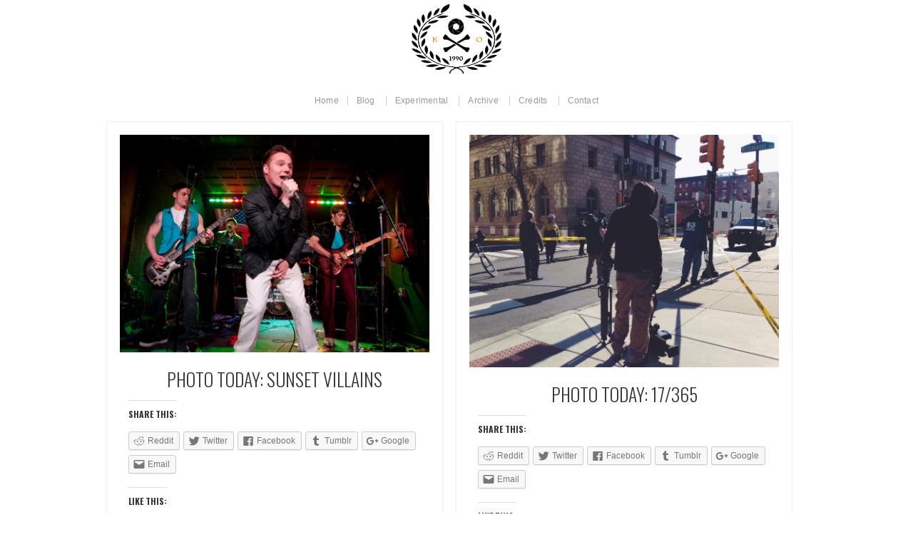

--- FILE ---
content_type: text/html; charset=UTF-8
request_url: https://artofsolven.com/tag/philly/
body_size: 9093
content:
<!doctype html>
<!-- paulirish.com/2008/conditional-stylesheets-vs-css-hacks-answer-neither/ -->
<!--[if lt IE 7]> <html class="no-js ie6 oldie" lang="en"> <![endif]-->
<!--[if IE 7]>    <html class="no-js ie7 oldie" lang="en"> <![endif]-->
<!--[if IE 8]>    <html class="no-js ie8 oldie" lang="en"> <![endif]-->
<!-- Consider adding an manifest.appcache: h5bp.com/d/Offline -->
<!--[if gt IE 8]><!--> <html class="no-js" lang="en"> <!--<![endif]-->

<head>

<meta charset="UTF-8">


<title>  philly | Art of Solven</title>
<link rel="Shortcut Icon" href="https://artofsolven.com/wp-content/themes/organic_photographer_new/images/favicon.ico" type="image/x-icon">

<link rel="stylesheet" href="https://artofsolven.com/wp-content/themes/organic_photographer_new/style.css">
<link rel="stylesheet" href="https://artofsolven.com/wp-content/themes/organic_photographer_new/style-mobile.css">
<link rel="stylesheet" href="https://artofsolven.com/wp-content/themes/organic_photographer_new/css/organic-shortcodes.css">
<link rel="stylesheet" href="https://artofsolven.com/wp-content/themes/organic_photographer_new/css/pretty-photo.css">
<style type="text/css" media="screen">

body {
}

.container, .postarea.blog-full .blog-holder, .postarea.shop, .postarea.portfolio, .error-404, #footerfeed {
box-shadow: 0px 0px 2px #CCCCCC;-moz-box-shadow: 0px 0px 2px #CCCCCC;-webkit-box-shadow: 0px 0px 2px #CCCCCC;}

.container a, .container a:link, .container a:visited {
color: #000000;}

.container a:hover, .container a:focus, .container a:active, .sidebar ul.menu li a:hover, .sidebar ul.menu li ul.sub-menu li a:hover, 
.sidebar ul.menu .current_page_item a, .sidebar ul.menu .current-menu-item a, .social-icons a:hover i {
color: #66CCCC;}

.container h1 a, .container h2 a, .container h3 a, .container h4 a, .container h5 a, .container h6 a,
.container h1 a:link, .container h2 a:link, .container h3 a:link, .container h4 a:link, .container h5 a:link, .container h6 a:link,
.container h1 a:visited, .container h2 a:visited, .container h3 a:visited, .container h4 a:visited, .container h5 a:visited, .container h6 a:visited {
color: #333333;}

.container h1 a:hover, .container h2 a:hover, .container h3 a:hover, .container h4 a:hover, .container h5 a:hover, .container h6 a:hover,
.container h1 a:focus, .container h2 a:focus, .container h3 a:focus, .container h4 a:focus, .container h5 a:focus, .container h6 a:focus,
.container h1 a:active, .container h2 a:active, .container h3 a:active, .container h4 a:active, .container h5 a:active, .container h6 a:active {
color: #66CCCC;}

#submit:hover, #searchsubmit:hover, .reply a:hover, .gallery img:hover, .more-link:hover, .add-btn:hover, .home-btn:hover, .gform_wrapper input.button:hover {
background-color: #66CCCC !important;}
</style>
<!-- Icon Styles -->
<link rel="stylesheet" href="https://artofsolven.com/wp-content/themes/organic_photographer_new/css/font-awesome.css">
<link rel="stylesheet" href="https://artofsolven.com/wp-content/themes/organic_photographer_new/css/style-icons.css">

<!--[if lt IE 8]>
<link rel="stylesheet" href="https://artofsolven.com/wp-content/themes/organic_photographer_new/css/font-awesome-ie7.css">
<link rel="stylesheet" href="https://artofsolven.com/wp-content/themes/organic_photographer_new/css/organic-shortcodes-ie8.css">
<![endif]-->

<!-- IE Fix for HTML5 Tags -->
<!--[if lt IE 9]>
<script src="http://html5shiv.googlecode.com/svn/trunk/html5.js"></script>
<![endif]-->

<link rel='dns-prefetch' href='//s0.wp.com' />
<link rel='dns-prefetch' href='//secure.gravatar.com' />
<link rel='dns-prefetch' href='//fonts.googleapis.com' />
<link rel='dns-prefetch' href='//s.w.org' />
<link rel="alternate" type="application/rss+xml" title="Art of Solven &raquo; Feed" href="https://artofsolven.com/feed/" />
<link rel="alternate" type="application/rss+xml" title="Art of Solven &raquo; Comments Feed" href="https://artofsolven.com/comments/feed/" />
<link rel="alternate" type="application/rss+xml" title="Art of Solven &raquo; philly Tag Feed" href="https://artofsolven.com/tag/philly/feed/" />
		<script type="text/javascript">
			window._wpemojiSettings = {"baseUrl":"https:\/\/s.w.org\/images\/core\/emoji\/2.2.1\/72x72\/","ext":".png","svgUrl":"https:\/\/s.w.org\/images\/core\/emoji\/2.2.1\/svg\/","svgExt":".svg","source":{"concatemoji":"https:\/\/artofsolven.com\/wp-includes\/js\/wp-emoji-release.min.js?ver=4.7.29"}};
			!function(t,a,e){var r,n,i,o=a.createElement("canvas"),l=o.getContext&&o.getContext("2d");function c(t){var e=a.createElement("script");e.src=t,e.defer=e.type="text/javascript",a.getElementsByTagName("head")[0].appendChild(e)}for(i=Array("flag","emoji4"),e.supports={everything:!0,everythingExceptFlag:!0},n=0;n<i.length;n++)e.supports[i[n]]=function(t){var e,a=String.fromCharCode;if(!l||!l.fillText)return!1;switch(l.clearRect(0,0,o.width,o.height),l.textBaseline="top",l.font="600 32px Arial",t){case"flag":return(l.fillText(a(55356,56826,55356,56819),0,0),o.toDataURL().length<3e3)?!1:(l.clearRect(0,0,o.width,o.height),l.fillText(a(55356,57331,65039,8205,55356,57096),0,0),e=o.toDataURL(),l.clearRect(0,0,o.width,o.height),l.fillText(a(55356,57331,55356,57096),0,0),e!==o.toDataURL());case"emoji4":return l.fillText(a(55357,56425,55356,57341,8205,55357,56507),0,0),e=o.toDataURL(),l.clearRect(0,0,o.width,o.height),l.fillText(a(55357,56425,55356,57341,55357,56507),0,0),e!==o.toDataURL()}return!1}(i[n]),e.supports.everything=e.supports.everything&&e.supports[i[n]],"flag"!==i[n]&&(e.supports.everythingExceptFlag=e.supports.everythingExceptFlag&&e.supports[i[n]]);e.supports.everythingExceptFlag=e.supports.everythingExceptFlag&&!e.supports.flag,e.DOMReady=!1,e.readyCallback=function(){e.DOMReady=!0},e.supports.everything||(r=function(){e.readyCallback()},a.addEventListener?(a.addEventListener("DOMContentLoaded",r,!1),t.addEventListener("load",r,!1)):(t.attachEvent("onload",r),a.attachEvent("onreadystatechange",function(){"complete"===a.readyState&&e.readyCallback()})),(r=e.source||{}).concatemoji?c(r.concatemoji):r.wpemoji&&r.twemoji&&(c(r.twemoji),c(r.wpemoji)))}(window,document,window._wpemojiSettings);
		</script>
		<style type="text/css">
img.wp-smiley,
img.emoji {
	display: inline !important;
	border: none !important;
	box-shadow: none !important;
	height: 1em !important;
	width: 1em !important;
	margin: 0 .07em !important;
	vertical-align: -0.1em !important;
	background: none !important;
	padding: 0 !important;
}
</style>
<link rel='stylesheet' id='dashicons-css'  href='https://artofsolven.com/wp-includes/css/dashicons.min.css?ver=4.7.29' type='text/css' media='all' />
<link rel='stylesheet' id='thickbox-css'  href='https://artofsolven.com/wp-includes/js/thickbox/thickbox.css?ver=4.7.29' type='text/css' media='all' />
<link rel='stylesheet' id='oswald-css'  href='https://fonts.googleapis.com/css?family=Oswald%3A400%2C700%2C300&#038;ver=4.7.29' type='text/css' media='all' />
<link rel='stylesheet' id='social-logos-css'  href='https://artofsolven.com/wp-content/plugins/jetpack/_inc/social-logos/social-logos.min.css?ver=1' type='text/css' media='all' />
<link rel='stylesheet' id='jetpack_css-css'  href='https://artofsolven.com/wp-content/plugins/jetpack/css/jetpack.css?ver=4.8.5' type='text/css' media='all' />
<script type='text/javascript' src='https://artofsolven.com/wp-content/plugins/jquery-updater/js/jquery-3.2.1.min.js?ver=3.2.1'></script>
<script type='text/javascript' src='https://artofsolven.com/wp-content/plugins/jquery-updater/js/jquery-migrate-3.0.0.min.js?ver=3.0.0'></script>
<script type='text/javascript' src='https://artofsolven.com/wp-content/themes/organic_photographer_new/js/jquery.custom.js?ver=4.7.29'></script>
<script type='text/javascript' src='https://artofsolven.com/wp-content/themes/organic_photographer_new/js/jquery.imagesloaded.min.js?ver=4.7.29'></script>
<script type='text/javascript' src='https://artofsolven.com/wp-content/themes/organic_photographer_new/js/superfish.js?ver=4.7.29'></script>
<script type='text/javascript' src='https://artofsolven.com/wp-content/themes/organic_photographer_new/js/hoverIntent.js?ver=4.7.29'></script>
<script type='text/javascript' src='https://artofsolven.com/wp-content/themes/organic_photographer_new/js/retina.js?ver=4.7.29'></script>
<link rel='https://api.w.org/' href='https://artofsolven.com/wp-json/' />
<link rel="EditURI" type="application/rsd+xml" title="RSD" href="https://artofsolven.com/xmlrpc.php?rsd" />
<link rel="wlwmanifest" type="application/wlwmanifest+xml" href="https://artofsolven.com/wp-includes/wlwmanifest.xml" /> 
<meta name="generator" content="WordPress 4.7.29" />

<link rel='dns-prefetch' href='//v0.wordpress.com'>
<link rel='dns-prefetch' href='//jetpack.wordpress.com'>
<link rel='dns-prefetch' href='//s0.wp.com'>
<link rel='dns-prefetch' href='//s1.wp.com'>
<link rel='dns-prefetch' href='//s2.wp.com'>
<link rel='dns-prefetch' href='//public-api.wordpress.com'>
<link rel='dns-prefetch' href='//0.gravatar.com'>
<link rel='dns-prefetch' href='//1.gravatar.com'>
<link rel='dns-prefetch' href='//2.gravatar.com'>
<link rel='dns-prefetch' href='//widgets.wp.com'>
<style type='text/css'>img#wpstats{display:none}</style><style type="text/css" id="custom-background-css">
body.custom-background { background-color: #ffffff; }
</style>

<link rel="alternate" type="application/rss+xml" title="Art of Solven Feed" href="https://artofsolven.com/feed/">
<link rel="pingback" href="https://artofsolven.com/xmlrpc.php">

<!-- Social Buttons -->
<script src="http://platform.twitter.com/widgets.js" type="text/javascript"></script>
<script type="text/javascript" src="https://apis.google.com/js/plusone.js"></script>
<script type="text/javascript" src="//assets.pinterest.com/js/pinit.js"></script>

</head>

<body class="archive tag tag-philly tag-215 custom-background">

<!-- BEGIN #wrap -->
<div id="wrap">
	
	<!-- BEGIN #header -->
	<div id="header">
	
		<!-- BEGIN .row -->
		<div class="row">
		
												<p id="custom-header"><a href="http://artofsolven.com/" title="Home"><img src="https://artofsolven.com/wp-content/uploads/2013/12/cropped-kyleonglogo-copy.png" height="111" width="192" alt="Art of Solven" />Art of Solven</a></p>
									
		<!-- END .row -->
		</div>
		
		<!-- BEGIN .row -->
		<div class="row">
		
			<nav id="navigation">
				<div class="menu"><ul>
<li ><a href="https://artofsolven.com/">Home</a></li><li class="page_item page-item-310"><a href="https://artofsolven.com/blog/">Blog</a></li>
<li class="page_item page-item-700"><a href="https://artofsolven.com/experimental/">Experimental</a></li>
<li class="page_item page-item-507"><a href="https://artofsolven.com/archives/">Archive</a></li>
<li class="page_item page-item-623"><a href="https://artofsolven.com/credits/">Credits</a></li>
<li class="page_item page-item-17"><a href="https://artofsolven.com/contact/">Contact</a></li>
</ul></div>
			</nav>
			
			<nav id="navigation-mobile">
				<div class="menu"><ul>
<li ><a href="https://artofsolven.com/">Home</a></li><option value="" id="menu-item-296" class="menu-item-296"></option>
<option value="" id="menu-item-310" class="menu-item-310"></option>
<option value="" id="menu-item-700" class="menu-item-700"></option>
<option value="" id="menu-item-507" class="menu-item-507"></option>
<option value="" id="menu-item-623" class="menu-item-623"></option>
<option value="" id="menu-item-17" class="menu-item-17"></option>
</ul></div>
			</nav>
			
		</div><!-- END .row -->
	
	<!-- END #header -->
	</div>
<!-- BEGIN .container portfolio -->
<div class="container portfolio">

	<!-- BEGIN .row -->
	<div class="row holder-half">

		                        
        <!-- BEGIN .one-half -->
        <div class="one-half">
        	
        	<!-- BEGIN .postarea portfolio -->
	        <div class="postarea portfolio">
	
	            	                	                	<a class="featureimg" href="https://artofsolven.com/sunset-villains/" rel="bookmark" title="Photo Today: Sunset Villains"><img src="https://artofsolven.com/wp-content/uploads/2014/01/sunsetvillains2-900x631.jpg" class="attachment-portfolio size-portfolio wp-post-image" alt="" srcset="https://artofsolven.com/wp-content/uploads/2014/01/sunsetvillains2-900x631.jpg 900w, https://artofsolven.com/wp-content/uploads/2014/01/sunsetvillains2-300x210.jpg 300w, https://artofsolven.com/wp-content/uploads/2014/01/sunsetvillains2-1024x718.jpg 1024w, https://artofsolven.com/wp-content/uploads/2014/01/sunsetvillains2-420x294.jpg 420w, https://artofsolven.com/wp-content/uploads/2014/01/sunsetvillains2.jpg 1206w" sizes="(max-width: 900px) 100vw, 900px" data-attachment-id="826" data-permalink="https://artofsolven.com/sunset-villains/sunsetvillains2/" data-orig-file="https://artofsolven.com/wp-content/uploads/2014/01/sunsetvillains2.jpg" data-orig-size="1206,846" data-comments-opened="1" data-image-meta="{&quot;aperture&quot;:&quot;2.8&quot;,&quot;credit&quot;:&quot;&quot;,&quot;camera&quot;:&quot;Canon EOS 5D Mark II&quot;,&quot;caption&quot;:&quot;&quot;,&quot;created_timestamp&quot;:&quot;1389991699&quot;,&quot;copyright&quot;:&quot;&quot;,&quot;focal_length&quot;:&quot;24&quot;,&quot;iso&quot;:&quot;3200&quot;,&quot;shutter_speed&quot;:&quot;0.02&quot;,&quot;title&quot;:&quot;&quot;}" data-image-title="Sunset Villains" data-image-description="" data-medium-file="https://artofsolven.com/wp-content/uploads/2014/01/sunsetvillains2-300x210.jpg" data-large-file="https://artofsolven.com/wp-content/uploads/2014/01/sunsetvillains2-1024x718.jpg" /></a>
	                	            	            
	            	            <div class="information">              
	                <h2 class="headline-small text-center"><a href="https://artofsolven.com/sunset-villains/" rel="bookmark" title="Photo Today: Sunset Villains">Photo Today: Sunset Villains</a></h2>
	                <div class="sharedaddy sd-sharing-enabled"><div class="robots-nocontent sd-block sd-social sd-social-icon-text sd-sharing"><h3 class="sd-title">Share this:</h3><div class="sd-content"><ul><li class="share-reddit"><a rel="nofollow" data-shared="" class="share-reddit sd-button share-icon" href="https://artofsolven.com/sunset-villains/?share=reddit" target="_blank" title="Click to share on Reddit"><span>Reddit</span></a></li><li class="share-twitter"><a rel="nofollow" data-shared="sharing-twitter-824" class="share-twitter sd-button share-icon" href="https://artofsolven.com/sunset-villains/?share=twitter" target="_blank" title="Click to share on Twitter"><span>Twitter</span></a></li><li class="share-facebook"><a rel="nofollow" data-shared="sharing-facebook-824" class="share-facebook sd-button share-icon" href="https://artofsolven.com/sunset-villains/?share=facebook" target="_blank" title="Click to share on Facebook"><span>Facebook</span></a></li><li class="share-tumblr"><a rel="nofollow" data-shared="" class="share-tumblr sd-button share-icon" href="https://artofsolven.com/sunset-villains/?share=tumblr" target="_blank" title="Click to share on Tumblr"><span>Tumblr</span></a></li><li class="share-google-plus-1"><a rel="nofollow" data-shared="sharing-google-824" class="share-google-plus-1 sd-button share-icon" href="https://artofsolven.com/sunset-villains/?share=google-plus-1" target="_blank" title="Click to share on Google+"><span>Google</span></a></li><li class="share-email"><a rel="nofollow" data-shared="" class="share-email sd-button share-icon" href="https://artofsolven.com/sunset-villains/?share=email" target="_blank" title="Click to email this to a friend"><span>Email</span></a></li><li class="share-end"></li></ul></div></div></div><div class='sharedaddy sd-block sd-like jetpack-likes-widget-wrapper jetpack-likes-widget-unloaded' id='like-post-wrapper-38951970-824-693e112bbc4e9' data-src='//widgets.wp.com/likes/#blog_id=38951970&amp;post_id=824&amp;origin=artofsolven.com&amp;obj_id=38951970-824-693e112bbc4e9' data-name='like-post-frame-38951970-824-693e112bbc4e9'><h3 class="sd-title">Like this:</h3><div class='likes-widget-placeholder post-likes-widget-placeholder' style='height: 55px;'><span class='button'><span>Like</span></span> <span class="loading">Loading...</span></div><span class='sd-text-color'></span><a class='sd-link-color'></a></div>	            </div>	
	            	        
	        </div><!-- END .postarea portfolio -->
	            
	    </div><!-- END .one-half -->
	    
	                            
        <!-- BEGIN .one-half -->
        <div class="one-half">
        	
        	<!-- BEGIN .postarea portfolio -->
	        <div class="postarea portfolio">
	
	            	                	                	<a class="featureimg" href="https://artofsolven.com/17365/" rel="bookmark" title="Photo Today: 17/365"><img src="https://artofsolven.com/wp-content/uploads/2014/01/news-900x675.jpg" class="attachment-portfolio size-portfolio wp-post-image" alt="" srcset="https://artofsolven.com/wp-content/uploads/2014/01/news-900x675.jpg 900w, https://artofsolven.com/wp-content/uploads/2014/01/news-300x225.jpg 300w, https://artofsolven.com/wp-content/uploads/2014/01/news-1024x768.jpg 1024w, https://artofsolven.com/wp-content/uploads/2014/01/news-420x315.jpg 420w, https://artofsolven.com/wp-content/uploads/2014/01/news.jpg 1142w" sizes="(max-width: 900px) 100vw, 900px" data-attachment-id="811" data-permalink="https://artofsolven.com/17365/processed-with-vscocam-with-f2-preset-2/" data-orig-file="https://artofsolven.com/wp-content/uploads/2014/01/news.jpg" data-orig-size="1142,857" data-comments-opened="1" data-image-meta="{&quot;aperture&quot;:&quot;2.4&quot;,&quot;credit&quot;:&quot;&quot;,&quot;camera&quot;:&quot;iPhone 5&quot;,&quot;caption&quot;:&quot;&quot;,&quot;created_timestamp&quot;:&quot;1389962183&quot;,&quot;copyright&quot;:&quot;Copyright 2014. All rights reserved.&quot;,&quot;focal_length&quot;:&quot;4.12&quot;,&quot;iso&quot;:&quot;50&quot;,&quot;shutter_speed&quot;:&quot;0.00081168831168831&quot;,&quot;title&quot;:&quot;Processed with VSCOcam with f2 preset&quot;}" data-image-title="News Team" data-image-description="" data-medium-file="https://artofsolven.com/wp-content/uploads/2014/01/news-300x225.jpg" data-large-file="https://artofsolven.com/wp-content/uploads/2014/01/news-1024x768.jpg" /></a>
	                	            	            
	            	            <div class="information">              
	                <h2 class="headline-small text-center"><a href="https://artofsolven.com/17365/" rel="bookmark" title="Photo Today: 17/365">Photo Today: 17/365</a></h2>
	                <div class="sharedaddy sd-sharing-enabled"><div class="robots-nocontent sd-block sd-social sd-social-icon-text sd-sharing"><h3 class="sd-title">Share this:</h3><div class="sd-content"><ul><li class="share-reddit"><a rel="nofollow" data-shared="" class="share-reddit sd-button share-icon" href="https://artofsolven.com/17365/?share=reddit" target="_blank" title="Click to share on Reddit"><span>Reddit</span></a></li><li class="share-twitter"><a rel="nofollow" data-shared="sharing-twitter-810" class="share-twitter sd-button share-icon" href="https://artofsolven.com/17365/?share=twitter" target="_blank" title="Click to share on Twitter"><span>Twitter</span></a></li><li class="share-facebook"><a rel="nofollow" data-shared="sharing-facebook-810" class="share-facebook sd-button share-icon" href="https://artofsolven.com/17365/?share=facebook" target="_blank" title="Click to share on Facebook"><span>Facebook</span></a></li><li class="share-tumblr"><a rel="nofollow" data-shared="" class="share-tumblr sd-button share-icon" href="https://artofsolven.com/17365/?share=tumblr" target="_blank" title="Click to share on Tumblr"><span>Tumblr</span></a></li><li class="share-google-plus-1"><a rel="nofollow" data-shared="sharing-google-810" class="share-google-plus-1 sd-button share-icon" href="https://artofsolven.com/17365/?share=google-plus-1" target="_blank" title="Click to share on Google+"><span>Google</span></a></li><li class="share-email"><a rel="nofollow" data-shared="" class="share-email sd-button share-icon" href="https://artofsolven.com/17365/?share=email" target="_blank" title="Click to email this to a friend"><span>Email</span></a></li><li class="share-end"></li></ul></div></div></div><div class='sharedaddy sd-block sd-like jetpack-likes-widget-wrapper jetpack-likes-widget-unloaded' id='like-post-wrapper-38951970-810-693e112bc1f65' data-src='//widgets.wp.com/likes/#blog_id=38951970&amp;post_id=810&amp;origin=artofsolven.com&amp;obj_id=38951970-810-693e112bc1f65' data-name='like-post-frame-38951970-810-693e112bc1f65'><h3 class="sd-title">Like this:</h3><div class='likes-widget-placeholder post-likes-widget-placeholder' style='height: 55px;'><span class='button'><span>Like</span></span> <span class="loading">Loading...</span></div><span class='sd-text-color'></span><a class='sd-link-color'></a></div>	            </div>	
	            	        
	        </div><!-- END .postarea portfolio -->
	            
	    </div><!-- END .one-half -->
	    
	                            
        <!-- BEGIN .one-half -->
        <div class="one-half">
        	
        	<!-- BEGIN .postarea portfolio -->
	        <div class="postarea portfolio">
	
	            	                	                	<a class="featureimg" href="https://artofsolven.com/street-art/" rel="bookmark" title="Photo Today: Street Art"><img src="https://artofsolven.com/wp-content/uploads/2014/01/streetart-900x675.jpg" class="attachment-portfolio size-portfolio wp-post-image" alt="" srcset="https://artofsolven.com/wp-content/uploads/2014/01/streetart-900x675.jpg 900w, https://artofsolven.com/wp-content/uploads/2014/01/streetart-300x225.jpg 300w, https://artofsolven.com/wp-content/uploads/2014/01/streetart-1024x768.jpg 1024w, https://artofsolven.com/wp-content/uploads/2014/01/streetart-420x315.jpg 420w, https://artofsolven.com/wp-content/uploads/2014/01/streetart.jpg 1030w" sizes="(max-width: 900px) 100vw, 900px" data-attachment-id="808" data-permalink="https://artofsolven.com/street-art/processed-with-vscocam-with-g3-preset/" data-orig-file="https://artofsolven.com/wp-content/uploads/2014/01/streetart.jpg" data-orig-size="1030,773" data-comments-opened="1" data-image-meta="{&quot;aperture&quot;:&quot;2.4&quot;,&quot;credit&quot;:&quot;&quot;,&quot;camera&quot;:&quot;iPhone 5&quot;,&quot;caption&quot;:&quot;&quot;,&quot;created_timestamp&quot;:&quot;1389888349&quot;,&quot;copyright&quot;:&quot;Copyright 2014. All rights reserved.&quot;,&quot;focal_length&quot;:&quot;4.12&quot;,&quot;iso&quot;:&quot;80&quot;,&quot;shutter_speed&quot;:&quot;0.0083333333333333&quot;,&quot;title&quot;:&quot;Processed with VSCOcam with g3 preset&quot;}" data-image-title="Street Art" data-image-description="" data-medium-file="https://artofsolven.com/wp-content/uploads/2014/01/streetart-300x225.jpg" data-large-file="https://artofsolven.com/wp-content/uploads/2014/01/streetart-1024x768.jpg" /></a>
	                	            	            
	            	            <div class="information">              
	                <h2 class="headline-small text-center"><a href="https://artofsolven.com/street-art/" rel="bookmark" title="Photo Today: Street Art">Photo Today: Street Art</a></h2>
	                <p>This. Why can&#8217;t I find more random things like this throughout this city?</p>
<div class="sharedaddy sd-sharing-enabled"><div class="robots-nocontent sd-block sd-social sd-social-icon-text sd-sharing"><h3 class="sd-title">Share this:</h3><div class="sd-content"><ul><li class="share-reddit"><a rel="nofollow" data-shared="" class="share-reddit sd-button share-icon" href="https://artofsolven.com/street-art/?share=reddit" target="_blank" title="Click to share on Reddit"><span>Reddit</span></a></li><li class="share-twitter"><a rel="nofollow" data-shared="sharing-twitter-807" class="share-twitter sd-button share-icon" href="https://artofsolven.com/street-art/?share=twitter" target="_blank" title="Click to share on Twitter"><span>Twitter</span></a></li><li class="share-facebook"><a rel="nofollow" data-shared="sharing-facebook-807" class="share-facebook sd-button share-icon" href="https://artofsolven.com/street-art/?share=facebook" target="_blank" title="Click to share on Facebook"><span>Facebook</span></a></li><li class="share-tumblr"><a rel="nofollow" data-shared="" class="share-tumblr sd-button share-icon" href="https://artofsolven.com/street-art/?share=tumblr" target="_blank" title="Click to share on Tumblr"><span>Tumblr</span></a></li><li class="share-google-plus-1"><a rel="nofollow" data-shared="sharing-google-807" class="share-google-plus-1 sd-button share-icon" href="https://artofsolven.com/street-art/?share=google-plus-1" target="_blank" title="Click to share on Google+"><span>Google</span></a></li><li class="share-email"><a rel="nofollow" data-shared="" class="share-email sd-button share-icon" href="https://artofsolven.com/street-art/?share=email" target="_blank" title="Click to email this to a friend"><span>Email</span></a></li><li class="share-end"></li></ul></div></div></div><div class='sharedaddy sd-block sd-like jetpack-likes-widget-wrapper jetpack-likes-widget-unloaded' id='like-post-wrapper-38951970-807-693e112bc4dc5' data-src='//widgets.wp.com/likes/#blog_id=38951970&amp;post_id=807&amp;origin=artofsolven.com&amp;obj_id=38951970-807-693e112bc4dc5' data-name='like-post-frame-38951970-807-693e112bc4dc5'><h3 class="sd-title">Like this:</h3><div class='likes-widget-placeholder post-likes-widget-placeholder' style='height: 55px;'><span class='button'><span>Like</span></span> <span class="loading">Loading...</span></div><span class='sd-text-color'></span><a class='sd-link-color'></a></div>	            </div>	
	            	        
	        </div><!-- END .postarea portfolio -->
	            
	    </div><!-- END .one-half -->
	    
	                            
        <!-- BEGIN .one-half -->
        <div class="one-half">
        	
        	<!-- BEGIN .postarea portfolio -->
	        <div class="postarea portfolio">
	
	            	                	                	<a class="featureimg" href="https://artofsolven.com/photo-today-14365/" rel="bookmark" title="Photo Today: 14/365"><img src="https://artofsolven.com/wp-content/uploads/2014/01/building-675x900.jpg" class="attachment-portfolio size-portfolio wp-post-image" alt="" srcset="https://artofsolven.com/wp-content/uploads/2014/01/building-675x900.jpg 675w, https://artofsolven.com/wp-content/uploads/2014/01/building-225x300.jpg 225w, https://artofsolven.com/wp-content/uploads/2014/01/building-315x420.jpg 315w, https://artofsolven.com/wp-content/uploads/2014/01/building.jpg 686w" sizes="(max-width: 675px) 100vw, 675px" data-attachment-id="802" data-permalink="https://artofsolven.com/photo-today-14365/processed-with-vscocam-with-t1-preset-2/" data-orig-file="https://artofsolven.com/wp-content/uploads/2014/01/building.jpg" data-orig-size="686,914" data-comments-opened="1" data-image-meta="{&quot;aperture&quot;:&quot;2.4&quot;,&quot;credit&quot;:&quot;&quot;,&quot;camera&quot;:&quot;iPhone 5&quot;,&quot;caption&quot;:&quot;&quot;,&quot;created_timestamp&quot;:&quot;1389630395&quot;,&quot;copyright&quot;:&quot;Copyright 2014. All rights reserved.&quot;,&quot;focal_length&quot;:&quot;4.12&quot;,&quot;iso&quot;:&quot;64&quot;,&quot;shutter_speed&quot;:&quot;0.016666666666667&quot;,&quot;title&quot;:&quot;Processed with VSCOcam with t1 preset&quot;}" data-image-title="Building" data-image-description="" data-medium-file="https://artofsolven.com/wp-content/uploads/2014/01/building-225x300.jpg" data-large-file="https://artofsolven.com/wp-content/uploads/2014/01/building.jpg" /></a>
	                	            	            
	            	            <div class="information">              
	                <h2 class="headline-small text-center"><a href="https://artofsolven.com/photo-today-14365/" rel="bookmark" title="Photo Today: 14/365">Photo Today: 14/365</a></h2>
	                <div class="sharedaddy sd-sharing-enabled"><div class="robots-nocontent sd-block sd-social sd-social-icon-text sd-sharing"><h3 class="sd-title">Share this:</h3><div class="sd-content"><ul><li class="share-reddit"><a rel="nofollow" data-shared="" class="share-reddit sd-button share-icon" href="https://artofsolven.com/photo-today-14365/?share=reddit" target="_blank" title="Click to share on Reddit"><span>Reddit</span></a></li><li class="share-twitter"><a rel="nofollow" data-shared="sharing-twitter-800" class="share-twitter sd-button share-icon" href="https://artofsolven.com/photo-today-14365/?share=twitter" target="_blank" title="Click to share on Twitter"><span>Twitter</span></a></li><li class="share-facebook"><a rel="nofollow" data-shared="sharing-facebook-800" class="share-facebook sd-button share-icon" href="https://artofsolven.com/photo-today-14365/?share=facebook" target="_blank" title="Click to share on Facebook"><span>Facebook</span></a></li><li class="share-tumblr"><a rel="nofollow" data-shared="" class="share-tumblr sd-button share-icon" href="https://artofsolven.com/photo-today-14365/?share=tumblr" target="_blank" title="Click to share on Tumblr"><span>Tumblr</span></a></li><li class="share-google-plus-1"><a rel="nofollow" data-shared="sharing-google-800" class="share-google-plus-1 sd-button share-icon" href="https://artofsolven.com/photo-today-14365/?share=google-plus-1" target="_blank" title="Click to share on Google+"><span>Google</span></a></li><li class="share-email"><a rel="nofollow" data-shared="" class="share-email sd-button share-icon" href="https://artofsolven.com/photo-today-14365/?share=email" target="_blank" title="Click to email this to a friend"><span>Email</span></a></li><li class="share-end"></li></ul></div></div></div><div class='sharedaddy sd-block sd-like jetpack-likes-widget-wrapper jetpack-likes-widget-unloaded' id='like-post-wrapper-38951970-800-693e112bc7796' data-src='//widgets.wp.com/likes/#blog_id=38951970&amp;post_id=800&amp;origin=artofsolven.com&amp;obj_id=38951970-800-693e112bc7796' data-name='like-post-frame-38951970-800-693e112bc7796'><h3 class="sd-title">Like this:</h3><div class='likes-widget-placeholder post-likes-widget-placeholder' style='height: 55px;'><span class='button'><span>Like</span></span> <span class="loading">Loading...</span></div><span class='sd-text-color'></span><a class='sd-link-color'></a></div>	            </div>	
	            	        
	        </div><!-- END .postarea portfolio -->
	            
	    </div><!-- END .one-half -->
	    
	                            
        <!-- BEGIN .one-half -->
        <div class="one-half">
        	
        	<!-- BEGIN .postarea portfolio -->
	        <div class="postarea portfolio">
	
	            	                	                	<a class="featureimg" href="https://artofsolven.com/photo-today-graffiti/" rel="bookmark" title="Photo Today: Graffiti"><img src="https://artofsolven.com/wp-content/uploads/2014/01/graffiti-900x630.jpg" class="attachment-portfolio size-portfolio wp-post-image" alt="" srcset="https://artofsolven.com/wp-content/uploads/2014/01/graffiti-900x630.jpg 900w, https://artofsolven.com/wp-content/uploads/2014/01/graffiti-300x210.jpg 300w, https://artofsolven.com/wp-content/uploads/2014/01/graffiti-1024x717.jpg 1024w, https://artofsolven.com/wp-content/uploads/2014/01/graffiti-420x294.jpg 420w, https://artofsolven.com/wp-content/uploads/2014/01/graffiti.jpg 1142w" sizes="(max-width: 900px) 100vw, 900px" data-attachment-id="798" data-permalink="https://artofsolven.com/photo-today-graffiti/processed-with-vscocam-with-t1-preset/" data-orig-file="https://artofsolven.com/wp-content/uploads/2014/01/graffiti.jpg" data-orig-size="1142,800" data-comments-opened="1" data-image-meta="{&quot;aperture&quot;:&quot;2.4&quot;,&quot;credit&quot;:&quot;&quot;,&quot;camera&quot;:&quot;iPhone 5&quot;,&quot;caption&quot;:&quot;&quot;,&quot;created_timestamp&quot;:&quot;1389630457&quot;,&quot;copyright&quot;:&quot;Copyright 2014. All rights reserved.&quot;,&quot;focal_length&quot;:&quot;4.12&quot;,&quot;iso&quot;:&quot;100&quot;,&quot;shutter_speed&quot;:&quot;0.0083333333333333&quot;,&quot;title&quot;:&quot;Processed with VSCOcam with t1 preset&quot;}" data-image-title="Graffiti" data-image-description="" data-medium-file="https://artofsolven.com/wp-content/uploads/2014/01/graffiti-300x210.jpg" data-large-file="https://artofsolven.com/wp-content/uploads/2014/01/graffiti-1024x717.jpg" /></a>
	                	            	            
	            	            <div class="information">              
	                <h2 class="headline-small text-center"><a href="https://artofsolven.com/photo-today-graffiti/" rel="bookmark" title="Photo Today: Graffiti">Photo Today: Graffiti</a></h2>
	                <div class="sharedaddy sd-sharing-enabled"><div class="robots-nocontent sd-block sd-social sd-social-icon-text sd-sharing"><h3 class="sd-title">Share this:</h3><div class="sd-content"><ul><li class="share-reddit"><a rel="nofollow" data-shared="" class="share-reddit sd-button share-icon" href="https://artofsolven.com/photo-today-graffiti/?share=reddit" target="_blank" title="Click to share on Reddit"><span>Reddit</span></a></li><li class="share-twitter"><a rel="nofollow" data-shared="sharing-twitter-797" class="share-twitter sd-button share-icon" href="https://artofsolven.com/photo-today-graffiti/?share=twitter" target="_blank" title="Click to share on Twitter"><span>Twitter</span></a></li><li class="share-facebook"><a rel="nofollow" data-shared="sharing-facebook-797" class="share-facebook sd-button share-icon" href="https://artofsolven.com/photo-today-graffiti/?share=facebook" target="_blank" title="Click to share on Facebook"><span>Facebook</span></a></li><li class="share-tumblr"><a rel="nofollow" data-shared="" class="share-tumblr sd-button share-icon" href="https://artofsolven.com/photo-today-graffiti/?share=tumblr" target="_blank" title="Click to share on Tumblr"><span>Tumblr</span></a></li><li class="share-google-plus-1"><a rel="nofollow" data-shared="sharing-google-797" class="share-google-plus-1 sd-button share-icon" href="https://artofsolven.com/photo-today-graffiti/?share=google-plus-1" target="_blank" title="Click to share on Google+"><span>Google</span></a></li><li class="share-email"><a rel="nofollow" data-shared="" class="share-email sd-button share-icon" href="https://artofsolven.com/photo-today-graffiti/?share=email" target="_blank" title="Click to email this to a friend"><span>Email</span></a></li><li class="share-end"></li></ul></div></div></div><div class='sharedaddy sd-block sd-like jetpack-likes-widget-wrapper jetpack-likes-widget-unloaded' id='like-post-wrapper-38951970-797-693e112bca0a4' data-src='//widgets.wp.com/likes/#blog_id=38951970&amp;post_id=797&amp;origin=artofsolven.com&amp;obj_id=38951970-797-693e112bca0a4' data-name='like-post-frame-38951970-797-693e112bca0a4'><h3 class="sd-title">Like this:</h3><div class='likes-widget-placeholder post-likes-widget-placeholder' style='height: 55px;'><span class='button'><span>Like</span></span> <span class="loading">Loading...</span></div><span class='sd-text-color'></span><a class='sd-link-color'></a></div>	            </div>	
	            	        
	        </div><!-- END .postarea portfolio -->
	            
	    </div><!-- END .one-half -->
	    
	                            
        <!-- BEGIN .one-half -->
        <div class="one-half">
        	
        	<!-- BEGIN .postarea portfolio -->
	        <div class="postarea portfolio">
	
	            	                	                	<a class="featureimg" href="https://artofsolven.com/photo-today-11365/" rel="bookmark" title="Photo Today: 11/365"><img src="https://artofsolven.com/wp-content/uploads/2014/01/christmas2-900x629.jpg" class="attachment-portfolio size-portfolio wp-post-image" alt="" srcset="https://artofsolven.com/wp-content/uploads/2014/01/christmas2-900x629.jpg 900w, https://artofsolven.com/wp-content/uploads/2014/01/christmas2-300x209.jpg 300w, https://artofsolven.com/wp-content/uploads/2014/01/christmas2-1024x715.jpg 1024w, https://artofsolven.com/wp-content/uploads/2014/01/christmas2-420x293.jpg 420w, https://artofsolven.com/wp-content/uploads/2014/01/christmas2.jpg 1090w" sizes="(max-width: 900px) 100vw, 900px" data-attachment-id="792" data-permalink="https://artofsolven.com/photo-today-11365/processed-with-vscocam-with-c1-preset-3/" data-orig-file="https://artofsolven.com/wp-content/uploads/2014/01/christmas2.jpg" data-orig-size="1090,762" data-comments-opened="1" data-image-meta="{&quot;aperture&quot;:&quot;2.4&quot;,&quot;credit&quot;:&quot;&quot;,&quot;camera&quot;:&quot;iPhone 5&quot;,&quot;caption&quot;:&quot;&quot;,&quot;created_timestamp&quot;:&quot;1389467681&quot;,&quot;copyright&quot;:&quot;Copyright 2014. All rights reserved.&quot;,&quot;focal_length&quot;:&quot;4.12&quot;,&quot;iso&quot;:&quot;640&quot;,&quot;shutter_speed&quot;:&quot;0.066666666666667&quot;,&quot;title&quot;:&quot;Processed with VSCOcam with c1 preset&quot;}" data-image-title="Christmas" data-image-description="" data-medium-file="https://artofsolven.com/wp-content/uploads/2014/01/christmas2-300x209.jpg" data-large-file="https://artofsolven.com/wp-content/uploads/2014/01/christmas2-1024x715.jpg" /></a>
	                	            	            
	            	            <div class="information">              
	                <h2 class="headline-small text-center"><a href="https://artofsolven.com/photo-today-11365/" rel="bookmark" title="Photo Today: 11/365">Photo Today: 11/365</a></h2>
	                <div class="sharedaddy sd-sharing-enabled"><div class="robots-nocontent sd-block sd-social sd-social-icon-text sd-sharing"><h3 class="sd-title">Share this:</h3><div class="sd-content"><ul><li class="share-reddit"><a rel="nofollow" data-shared="" class="share-reddit sd-button share-icon" href="https://artofsolven.com/photo-today-11365/?share=reddit" target="_blank" title="Click to share on Reddit"><span>Reddit</span></a></li><li class="share-twitter"><a rel="nofollow" data-shared="sharing-twitter-791" class="share-twitter sd-button share-icon" href="https://artofsolven.com/photo-today-11365/?share=twitter" target="_blank" title="Click to share on Twitter"><span>Twitter</span></a></li><li class="share-facebook"><a rel="nofollow" data-shared="sharing-facebook-791" class="share-facebook sd-button share-icon" href="https://artofsolven.com/photo-today-11365/?share=facebook" target="_blank" title="Click to share on Facebook"><span>Facebook</span></a></li><li class="share-tumblr"><a rel="nofollow" data-shared="" class="share-tumblr sd-button share-icon" href="https://artofsolven.com/photo-today-11365/?share=tumblr" target="_blank" title="Click to share on Tumblr"><span>Tumblr</span></a></li><li class="share-google-plus-1"><a rel="nofollow" data-shared="sharing-google-791" class="share-google-plus-1 sd-button share-icon" href="https://artofsolven.com/photo-today-11365/?share=google-plus-1" target="_blank" title="Click to share on Google+"><span>Google</span></a></li><li class="share-email"><a rel="nofollow" data-shared="" class="share-email sd-button share-icon" href="https://artofsolven.com/photo-today-11365/?share=email" target="_blank" title="Click to email this to a friend"><span>Email</span></a></li><li class="share-end"></li></ul></div></div></div><div class='sharedaddy sd-block sd-like jetpack-likes-widget-wrapper jetpack-likes-widget-unloaded' id='like-post-wrapper-38951970-791-693e112bccd2c' data-src='//widgets.wp.com/likes/#blog_id=38951970&amp;post_id=791&amp;origin=artofsolven.com&amp;obj_id=38951970-791-693e112bccd2c' data-name='like-post-frame-38951970-791-693e112bccd2c'><h3 class="sd-title">Like this:</h3><div class='likes-widget-placeholder post-likes-widget-placeholder' style='height: 55px;'><span class='button'><span>Like</span></span> <span class="loading">Loading...</span></div><span class='sd-text-color'></span><a class='sd-link-color'></a></div>	            </div>	
	            	        
	        </div><!-- END .postarea portfolio -->
	            
	    </div><!-- END .one-half -->
	    
	                            
        <!-- BEGIN .one-half -->
        <div class="one-half">
        	
        	<!-- BEGIN .postarea portfolio -->
	        <div class="postarea portfolio">
	
	            	                	                	<a class="featureimg" href="https://artofsolven.com/city-hall/" rel="bookmark" title="Photo Today: City Hall"><img src="https://artofsolven.com/wp-content/uploads/2014/01/cityhall-900x600.jpg" class="attachment-portfolio size-portfolio wp-post-image" alt="" srcset="https://artofsolven.com/wp-content/uploads/2014/01/cityhall-900x600.jpg 900w, https://artofsolven.com/wp-content/uploads/2014/01/cityhall-300x200.jpg 300w, https://artofsolven.com/wp-content/uploads/2014/01/cityhall-1024x682.jpg 1024w, https://artofsolven.com/wp-content/uploads/2014/01/cityhall-420x280.jpg 420w, https://artofsolven.com/wp-content/uploads/2014/01/cityhall.jpg 1266w" sizes="(max-width: 900px) 100vw, 900px" data-attachment-id="789" data-permalink="https://artofsolven.com/city-hall/processed-with-vscocam-with-c1-preset-2/" data-orig-file="https://artofsolven.com/wp-content/uploads/2014/01/cityhall.jpg" data-orig-size="1266,844" data-comments-opened="1" data-image-meta="{&quot;aperture&quot;:&quot;2.4&quot;,&quot;credit&quot;:&quot;&quot;,&quot;camera&quot;:&quot;iPhone 5&quot;,&quot;caption&quot;:&quot;&quot;,&quot;created_timestamp&quot;:&quot;1389368842&quot;,&quot;copyright&quot;:&quot;Copyright 2014. All rights reserved.&quot;,&quot;focal_length&quot;:&quot;4.12&quot;,&quot;iso&quot;:&quot;80&quot;,&quot;shutter_speed&quot;:&quot;0.0083333333333333&quot;,&quot;title&quot;:&quot;Processed with VSCOcam with c1 preset&quot;}" data-image-title="City Hall" data-image-description="" data-medium-file="https://artofsolven.com/wp-content/uploads/2014/01/cityhall-300x200.jpg" data-large-file="https://artofsolven.com/wp-content/uploads/2014/01/cityhall-1024x682.jpg" /></a>
	                	            	            
	            	            <div class="information">              
	                <h2 class="headline-small text-center"><a href="https://artofsolven.com/city-hall/" rel="bookmark" title="Photo Today: City Hall">Photo Today: City Hall</a></h2>
	                <p>10/365. Though the weather isn&#8217;t great, and while this city bears no semblance to &#8220;brotherly love&#8221;, Philly&#8217;s true allure originates from its historical roots. I really enjoy exploring areas I have yet to canvas and discovering these intricately dated structures. Living in Center City and having a city hall building that looks like this is [&hellip;]</p>
<div class="sharedaddy sd-sharing-enabled"><div class="robots-nocontent sd-block sd-social sd-social-icon-text sd-sharing"><h3 class="sd-title">Share this:</h3><div class="sd-content"><ul><li class="share-reddit"><a rel="nofollow" data-shared="" class="share-reddit sd-button share-icon" href="https://artofsolven.com/city-hall/?share=reddit" target="_blank" title="Click to share on Reddit"><span>Reddit</span></a></li><li class="share-twitter"><a rel="nofollow" data-shared="sharing-twitter-788" class="share-twitter sd-button share-icon" href="https://artofsolven.com/city-hall/?share=twitter" target="_blank" title="Click to share on Twitter"><span>Twitter</span></a></li><li class="share-facebook"><a rel="nofollow" data-shared="sharing-facebook-788" class="share-facebook sd-button share-icon" href="https://artofsolven.com/city-hall/?share=facebook" target="_blank" title="Click to share on Facebook"><span>Facebook</span></a></li><li class="share-tumblr"><a rel="nofollow" data-shared="" class="share-tumblr sd-button share-icon" href="https://artofsolven.com/city-hall/?share=tumblr" target="_blank" title="Click to share on Tumblr"><span>Tumblr</span></a></li><li class="share-google-plus-1"><a rel="nofollow" data-shared="sharing-google-788" class="share-google-plus-1 sd-button share-icon" href="https://artofsolven.com/city-hall/?share=google-plus-1" target="_blank" title="Click to share on Google+"><span>Google</span></a></li><li class="share-email"><a rel="nofollow" data-shared="" class="share-email sd-button share-icon" href="https://artofsolven.com/city-hall/?share=email" target="_blank" title="Click to email this to a friend"><span>Email</span></a></li><li class="share-end"></li></ul></div></div></div><div class='sharedaddy sd-block sd-like jetpack-likes-widget-wrapper jetpack-likes-widget-unloaded' id='like-post-wrapper-38951970-788-693e112bcf6c3' data-src='//widgets.wp.com/likes/#blog_id=38951970&amp;post_id=788&amp;origin=artofsolven.com&amp;obj_id=38951970-788-693e112bcf6c3' data-name='like-post-frame-38951970-788-693e112bcf6c3'><h3 class="sd-title">Like this:</h3><div class='likes-widget-placeholder post-likes-widget-placeholder' style='height: 55px;'><span class='button'><span>Like</span></span> <span class="loading">Loading...</span></div><span class='sd-text-color'></span><a class='sd-link-color'></a></div>	            </div>	
	            	        
	        </div><!-- END .postarea portfolio -->
	            
	    </div><!-- END .one-half -->
	    
	                            
        <!-- BEGIN .one-half -->
        <div class="one-half">
        	
        	<!-- BEGIN .postarea portfolio -->
	        <div class="postarea portfolio">
	
	            	                	                	<a class="featureimg" href="https://artofsolven.com/scrapple/" rel="bookmark" title="Photo Today: Scrapple"><img src="https://artofsolven.com/wp-content/uploads/2014/01/scrapple-900x674.jpg" class="attachment-portfolio size-portfolio wp-post-image" alt="" srcset="https://artofsolven.com/wp-content/uploads/2014/01/scrapple-900x674.jpg 900w, https://artofsolven.com/wp-content/uploads/2014/01/scrapple-300x224.jpg 300w, https://artofsolven.com/wp-content/uploads/2014/01/scrapple-420x314.jpg 420w, https://artofsolven.com/wp-content/uploads/2014/01/scrapple.jpg 979w" sizes="(max-width: 900px) 100vw, 900px" data-attachment-id="786" data-permalink="https://artofsolven.com/scrapple/processed-with-vscocam-with-f2-preset/" data-orig-file="https://artofsolven.com/wp-content/uploads/2014/01/scrapple.jpg" data-orig-size="979,734" data-comments-opened="1" data-image-meta="{&quot;aperture&quot;:&quot;2.4&quot;,&quot;credit&quot;:&quot;&quot;,&quot;camera&quot;:&quot;iPhone 5&quot;,&quot;caption&quot;:&quot;&quot;,&quot;created_timestamp&quot;:&quot;1389270197&quot;,&quot;copyright&quot;:&quot;Copyright 2014. All rights reserved.&quot;,&quot;focal_length&quot;:&quot;4.12&quot;,&quot;iso&quot;:&quot;50&quot;,&quot;shutter_speed&quot;:&quot;0.041666666666667&quot;,&quot;title&quot;:&quot;Processed with VSCOcam with f2 preset&quot;}" data-image-title="Scrapple" data-image-description="" data-medium-file="https://artofsolven.com/wp-content/uploads/2014/01/scrapple-300x224.jpg" data-large-file="https://artofsolven.com/wp-content/uploads/2014/01/scrapple.jpg" /></a>
	                	            	            
	            	            <div class="information">              
	                <h2 class="headline-small text-center"><a href="https://artofsolven.com/scrapple/" rel="bookmark" title="Photo Today: Scrapple">Photo Today: Scrapple</a></h2>
	                <p>West Coast friends, You don&#8217;t know what you&#8217;re missing till you&#8217;ve had some scrapple. Granted, it&#8217;s not like everyone in Philly is a fan of it, but I certainly am.</p>
<div class="sharedaddy sd-sharing-enabled"><div class="robots-nocontent sd-block sd-social sd-social-icon-text sd-sharing"><h3 class="sd-title">Share this:</h3><div class="sd-content"><ul><li class="share-reddit"><a rel="nofollow" data-shared="" class="share-reddit sd-button share-icon" href="https://artofsolven.com/scrapple/?share=reddit" target="_blank" title="Click to share on Reddit"><span>Reddit</span></a></li><li class="share-twitter"><a rel="nofollow" data-shared="sharing-twitter-785" class="share-twitter sd-button share-icon" href="https://artofsolven.com/scrapple/?share=twitter" target="_blank" title="Click to share on Twitter"><span>Twitter</span></a></li><li class="share-facebook"><a rel="nofollow" data-shared="sharing-facebook-785" class="share-facebook sd-button share-icon" href="https://artofsolven.com/scrapple/?share=facebook" target="_blank" title="Click to share on Facebook"><span>Facebook</span></a></li><li class="share-tumblr"><a rel="nofollow" data-shared="" class="share-tumblr sd-button share-icon" href="https://artofsolven.com/scrapple/?share=tumblr" target="_blank" title="Click to share on Tumblr"><span>Tumblr</span></a></li><li class="share-google-plus-1"><a rel="nofollow" data-shared="sharing-google-785" class="share-google-plus-1 sd-button share-icon" href="https://artofsolven.com/scrapple/?share=google-plus-1" target="_blank" title="Click to share on Google+"><span>Google</span></a></li><li class="share-email"><a rel="nofollow" data-shared="" class="share-email sd-button share-icon" href="https://artofsolven.com/scrapple/?share=email" target="_blank" title="Click to email this to a friend"><span>Email</span></a></li><li class="share-end"></li></ul></div></div></div><div class='sharedaddy sd-block sd-like jetpack-likes-widget-wrapper jetpack-likes-widget-unloaded' id='like-post-wrapper-38951970-785-693e112bd22fd' data-src='//widgets.wp.com/likes/#blog_id=38951970&amp;post_id=785&amp;origin=artofsolven.com&amp;obj_id=38951970-785-693e112bd22fd' data-name='like-post-frame-38951970-785-693e112bd22fd'><h3 class="sd-title">Like this:</h3><div class='likes-widget-placeholder post-likes-widget-placeholder' style='height: 55px;'><span class='button'><span>Like</span></span> <span class="loading">Loading...</span></div><span class='sd-text-color'></span><a class='sd-link-color'></a></div>	            </div>	
	            	        
	        </div><!-- END .postarea portfolio -->
	            
	    </div><!-- END .one-half -->
	    
	                            
        <!-- BEGIN .one-half -->
        <div class="one-half">
        	
        	<!-- BEGIN .postarea portfolio -->
	        <div class="postarea portfolio">
	
	            	                	                	<a class="featureimg" href="https://artofsolven.com/brick-wall/" rel="bookmark" title="Photo Today: Brick Wall"><img src="https://artofsolven.com/wp-content/uploads/2014/01/brickwall-900x600.jpg" class="attachment-portfolio size-portfolio wp-post-image" alt="" srcset="https://artofsolven.com/wp-content/uploads/2014/01/brickwall-900x600.jpg 900w, https://artofsolven.com/wp-content/uploads/2014/01/brickwall-300x200.jpg 300w, https://artofsolven.com/wp-content/uploads/2014/01/brickwall-1024x682.jpg 1024w, https://artofsolven.com/wp-content/uploads/2014/01/brickwall-420x280.jpg 420w, https://artofsolven.com/wp-content/uploads/2014/01/brickwall.jpg 1185w" sizes="(max-width: 900px) 100vw, 900px" data-attachment-id="782" data-permalink="https://artofsolven.com/brick-wall/brickwall/" data-orig-file="https://artofsolven.com/wp-content/uploads/2014/01/brickwall.jpg" data-orig-size="1185,790" data-comments-opened="1" data-image-meta="{&quot;aperture&quot;:&quot;2.8&quot;,&quot;credit&quot;:&quot;&quot;,&quot;camera&quot;:&quot;Canon EOS 5D Mark II&quot;,&quot;caption&quot;:&quot;&quot;,&quot;created_timestamp&quot;:&quot;1389094926&quot;,&quot;copyright&quot;:&quot;&quot;,&quot;focal_length&quot;:&quot;51&quot;,&quot;iso&quot;:&quot;100&quot;,&quot;shutter_speed&quot;:&quot;0.00125&quot;,&quot;title&quot;:&quot;&quot;}" data-image-title="Brick Wall" data-image-description="" data-medium-file="https://artofsolven.com/wp-content/uploads/2014/01/brickwall-300x200.jpg" data-large-file="https://artofsolven.com/wp-content/uploads/2014/01/brickwall-1024x682.jpg" /></a>
	                	            	            
	            	            <div class="information">              
	                <h2 class="headline-small text-center"><a href="https://artofsolven.com/brick-wall/" rel="bookmark" title="Photo Today: Brick Wall">Photo Today: Brick Wall</a></h2>
	                <p>8/365. Inspiration and the lack thereof is a universal experience. When you hit a brick wall, try something new to meet a new muse.</p>
<div class="sharedaddy sd-sharing-enabled"><div class="robots-nocontent sd-block sd-social sd-social-icon-text sd-sharing"><h3 class="sd-title">Share this:</h3><div class="sd-content"><ul><li class="share-reddit"><a rel="nofollow" data-shared="" class="share-reddit sd-button share-icon" href="https://artofsolven.com/brick-wall/?share=reddit" target="_blank" title="Click to share on Reddit"><span>Reddit</span></a></li><li class="share-twitter"><a rel="nofollow" data-shared="sharing-twitter-781" class="share-twitter sd-button share-icon" href="https://artofsolven.com/brick-wall/?share=twitter" target="_blank" title="Click to share on Twitter"><span>Twitter</span></a></li><li class="share-facebook"><a rel="nofollow" data-shared="sharing-facebook-781" class="share-facebook sd-button share-icon" href="https://artofsolven.com/brick-wall/?share=facebook" target="_blank" title="Click to share on Facebook"><span>Facebook</span></a></li><li class="share-tumblr"><a rel="nofollow" data-shared="" class="share-tumblr sd-button share-icon" href="https://artofsolven.com/brick-wall/?share=tumblr" target="_blank" title="Click to share on Tumblr"><span>Tumblr</span></a></li><li class="share-google-plus-1"><a rel="nofollow" data-shared="sharing-google-781" class="share-google-plus-1 sd-button share-icon" href="https://artofsolven.com/brick-wall/?share=google-plus-1" target="_blank" title="Click to share on Google+"><span>Google</span></a></li><li class="share-email"><a rel="nofollow" data-shared="" class="share-email sd-button share-icon" href="https://artofsolven.com/brick-wall/?share=email" target="_blank" title="Click to email this to a friend"><span>Email</span></a></li><li class="share-end"></li></ul></div></div></div><div class='sharedaddy sd-block sd-like jetpack-likes-widget-wrapper jetpack-likes-widget-unloaded' id='like-post-wrapper-38951970-781-693e112bd4d15' data-src='//widgets.wp.com/likes/#blog_id=38951970&amp;post_id=781&amp;origin=artofsolven.com&amp;obj_id=38951970-781-693e112bd4d15' data-name='like-post-frame-38951970-781-693e112bd4d15'><h3 class="sd-title">Like this:</h3><div class='likes-widget-placeholder post-likes-widget-placeholder' style='height: 55px;'><span class='button'><span>Like</span></span> <span class="loading">Loading...</span></div><span class='sd-text-color'></span><a class='sd-link-color'></a></div>	            </div>	
	            	        
	        </div><!-- END .postarea portfolio -->
	            
	    </div><!-- END .one-half -->
	    
	                            
        <!-- BEGIN .one-half -->
        <div class="one-half">
        	
        	<!-- BEGIN .postarea portfolio -->
	        <div class="postarea portfolio">
	
	            	                	                	<a class="featureimg" href="https://artofsolven.com/foundations/" rel="bookmark" title="Photo Today: Foundations"><img src="https://artofsolven.com/wp-content/uploads/2014/01/brickhome-900x646.jpg" class="attachment-portfolio size-portfolio wp-post-image" alt="" srcset="https://artofsolven.com/wp-content/uploads/2014/01/brickhome-900x646.jpg 900w, https://artofsolven.com/wp-content/uploads/2014/01/brickhome-300x215.jpg 300w, https://artofsolven.com/wp-content/uploads/2014/01/brickhome-1024x735.jpg 1024w, https://artofsolven.com/wp-content/uploads/2014/01/brickhome-420x301.jpg 420w, https://artofsolven.com/wp-content/uploads/2014/01/brickhome.jpg 1069w" sizes="(max-width: 900px) 100vw, 900px" data-attachment-id="779" data-permalink="https://artofsolven.com/foundations/brickhome/" data-orig-file="https://artofsolven.com/wp-content/uploads/2014/01/brickhome.jpg" data-orig-size="1069,768" data-comments-opened="1" data-image-meta="{&quot;aperture&quot;:&quot;4.5&quot;,&quot;credit&quot;:&quot;&quot;,&quot;camera&quot;:&quot;Canon EOS 5D Mark II&quot;,&quot;caption&quot;:&quot;&quot;,&quot;created_timestamp&quot;:&quot;1389094891&quot;,&quot;copyright&quot;:&quot;&quot;,&quot;focal_length&quot;:&quot;32&quot;,&quot;iso&quot;:&quot;100&quot;,&quot;shutter_speed&quot;:&quot;0.0125&quot;,&quot;title&quot;:&quot;&quot;}" data-image-title="Brick Home" data-image-description="" data-medium-file="https://artofsolven.com/wp-content/uploads/2014/01/brickhome-300x215.jpg" data-large-file="https://artofsolven.com/wp-content/uploads/2014/01/brickhome-1024x735.jpg" /></a>
	                	            	            
	            	            <div class="information">              
	                <h2 class="headline-small text-center"><a href="https://artofsolven.com/foundations/" rel="bookmark" title="Photo Today: Foundations">Photo Today: Foundations</a></h2>
	                <p>The temperature and the wind chill today though was no joke, so I wasn&#8217;t even out long enough to do any extensive practicing. But I&#8217;m glad I still made the effort. Today I bring you a photo of one of the hundreds of thousands of interesting structures in my city taken on my trusty Canon [&hellip;]</p>
<div class="sharedaddy sd-sharing-enabled"><div class="robots-nocontent sd-block sd-social sd-social-icon-text sd-sharing"><h3 class="sd-title">Share this:</h3><div class="sd-content"><ul><li class="share-reddit"><a rel="nofollow" data-shared="" class="share-reddit sd-button share-icon" href="https://artofsolven.com/foundations/?share=reddit" target="_blank" title="Click to share on Reddit"><span>Reddit</span></a></li><li class="share-twitter"><a rel="nofollow" data-shared="sharing-twitter-778" class="share-twitter sd-button share-icon" href="https://artofsolven.com/foundations/?share=twitter" target="_blank" title="Click to share on Twitter"><span>Twitter</span></a></li><li class="share-facebook"><a rel="nofollow" data-shared="sharing-facebook-778" class="share-facebook sd-button share-icon" href="https://artofsolven.com/foundations/?share=facebook" target="_blank" title="Click to share on Facebook"><span>Facebook</span></a></li><li class="share-tumblr"><a rel="nofollow" data-shared="" class="share-tumblr sd-button share-icon" href="https://artofsolven.com/foundations/?share=tumblr" target="_blank" title="Click to share on Tumblr"><span>Tumblr</span></a></li><li class="share-google-plus-1"><a rel="nofollow" data-shared="sharing-google-778" class="share-google-plus-1 sd-button share-icon" href="https://artofsolven.com/foundations/?share=google-plus-1" target="_blank" title="Click to share on Google+"><span>Google</span></a></li><li class="share-email"><a rel="nofollow" data-shared="" class="share-email sd-button share-icon" href="https://artofsolven.com/foundations/?share=email" target="_blank" title="Click to email this to a friend"><span>Email</span></a></li><li class="share-end"></li></ul></div></div></div><div class='sharedaddy sd-block sd-like jetpack-likes-widget-wrapper jetpack-likes-widget-unloaded' id='like-post-wrapper-38951970-778-693e112bd7a3a' data-src='//widgets.wp.com/likes/#blog_id=38951970&amp;post_id=778&amp;origin=artofsolven.com&amp;obj_id=38951970-778-693e112bd7a3a' data-name='like-post-frame-38951970-778-693e112bd7a3a'><h3 class="sd-title">Like this:</h3><div class='likes-widget-placeholder post-likes-widget-placeholder' style='height: 55px;'><span class='button'><span>Like</span></span> <span class="loading">Loading...</span></div><span class='sd-text-color'></span><a class='sd-link-color'></a></div>	            </div>	
	            	        
	        </div><!-- END .postarea portfolio -->
	            
	    </div><!-- END .one-half -->
	    
	    						
	</div><!-- .row -->
	<div class="row">
        
	    	    	<div class="pagination">
	    		<span class='page-numbers current'>1</span>
<a class='page-numbers' href='https://artofsolven.com/tag/philly/page/2/'>2</a>
<a class="next page-numbers" href="https://artofsolven.com/tag/philly/page/2/">»</a>	    	</div><!-- END .pagination -->
	        
    			
	</div><!-- END .row -->

</div><!-- END .container portfolio -->

<div class="clear"></div>

<!-- BEGIN #footer -->
<div id="footer">
<p style="text-align: center;"><em><strong>Click on the photos in the slideshow to view additional media and commentary.</strong></em></p>
	<!-- BEGIN .row -->
	<div class="row">
		<!-- BEGIN .twelve columns -->
		
		<div class="twelve columns">
			<p class="social-icons">
				
									<a class="link-facebook" href="http://facebook.com" target="_blank"><i class="icon-facebook-sign"></i></a>
									<a class="link-twitter" href="http://twitter.com/Solfire" target="_blank"><i class="icon-twitter-sign"></i></a>
									<a class="link-google" href="https://plus.google.com/" target="_blank"><i class="icon-google-plus-sign"></i></a>
									<a class="link-pinterest" href="http://pinterest.com" target="_blank"><i class="icon-pinterest"></i></a>
									<a class="link-rss" href="https://artofsolven.com/feed/" target="_blank"><i class="icon-rss"></i></a>
							</p>
	
		    <div class="footer">			
		        <p>Copyright &copy; 2025 &middot; All Rights Reserved &middot; Art of Solven</p>
		        
		       <a href="https://artofsolven.com/feed/" target="_blank">RSS Feed</a> &middot; <a href="https://artofsolven.com/wp-login.php">Log in</a></p>
		    </div>
	    
	    <!-- END .twelve columns -->
		</div>
	
	<!-- END .row -->
	</div>

<!-- END #footer -->
</div>

<!-- END #wrap -->
</div>

	<div style="display:none">
	</div>

	<script type="text/javascript">
		window.WPCOM_sharing_counts = {"https:\/\/artofsolven.com\/sunset-villains\/":824,"https:\/\/artofsolven.com\/17365\/":810,"https:\/\/artofsolven.com\/street-art\/":807,"https:\/\/artofsolven.com\/photo-today-14365\/":800,"https:\/\/artofsolven.com\/photo-today-graffiti\/":797,"https:\/\/artofsolven.com\/photo-today-11365\/":791,"https:\/\/artofsolven.com\/city-hall\/":788,"https:\/\/artofsolven.com\/scrapple\/":785,"https:\/\/artofsolven.com\/brick-wall\/":781,"https:\/\/artofsolven.com\/foundations\/":778};
	</script>
	<div id="sharing_email" style="display: none;">
		<form action="/tag/philly/" method="post">
			<label for="target_email">Send to Email Address</label>
			<input type="email" name="target_email" id="target_email" value="" />

			
				<label for="source_name">Your Name</label>
				<input type="text" name="source_name" id="source_name" value="" />

				<label for="source_email">Your Email Address</label>
				<input type="email" name="source_email" id="source_email" value="" />

						<input type="text" id="jetpack-source_f_name" name="source_f_name" class="input" value="" size="25" autocomplete="off" title="This field is for validation and should not be changed" />
			<script>jQuery( document ).ready( function(){ document.getElementById('jetpack-source_f_name').value = '' });</script>
			
			<img style="float: right; display: none" class="loading" src="https://artofsolven.com/wp-content/plugins/jetpack/modules/sharedaddy/images/loading.gif" alt="loading" width="16" height="16" />
			<input type="submit" value="Send Email" class="sharing_send" />
			<a rel="nofollow" href="#cancel" class="sharing_cancel">Cancel</a>

			<div class="errors errors-1" style="display: none;">
				Post was not sent - check your email addresses!			</div>

			<div class="errors errors-2" style="display: none;">
				Email check failed, please try again			</div>

			<div class="errors errors-3" style="display: none;">
				Sorry, your blog cannot share posts by email.			</div>
		</form>
	</div>
<!--[if lte IE 8]>
<link rel='stylesheet' id='jetpack-carousel-ie8fix-css'  href='https://artofsolven.com/wp-content/plugins/jetpack/modules/carousel/jetpack-carousel-ie8fix.css?ver=20121024' type='text/css' media='all' />
<![endif]-->
<script type='text/javascript'>
/* <![CDATA[ */
var thickboxL10n = {"next":"Next >","prev":"< Prev","image":"Image","of":"of","close":"Close","noiframes":"This feature requires inline frames. You have iframes disabled or your browser does not support them.","loadingAnimation":"https:\/\/artofsolven.com\/wp-includes\/js\/thickbox\/loadingAnimation.gif"};
/* ]]> */
</script>
<script type='text/javascript' src='https://artofsolven.com/wp-includes/js/thickbox/thickbox.js?ver=3.1-20121105'></script>
<script type='text/javascript' src='https://s0.wp.com/wp-content/js/devicepx-jetpack.js?ver=202550'></script>
<script type='text/javascript' src='https://secure.gravatar.com/js/gprofiles.js?ver=2025Decaa'></script>
<script type='text/javascript'>
/* <![CDATA[ */
var WPGroHo = {"my_hash":""};
/* ]]> */
</script>
<script type='text/javascript' src='https://artofsolven.com/wp-content/plugins/jetpack/modules/wpgroho.js?ver=4.7.29'></script>
<script type='text/javascript' src='https://artofsolven.com/wp-content/themes/organic_photographer_new/js/jquery.fitVids.js?ver=4.7.29'></script>
<script type='text/javascript' src='https://artofsolven.com/wp-content/themes/organic_photographer_new/js/jquery.modal.min.js?ver=4.7.29'></script>
<script type='text/javascript' src='https://artofsolven.com/wp-content/themes/organic_photographer_new/js/jquery.prettyPhoto.js?ver=4.7.29'></script>
<script type='text/javascript' src='https://artofsolven.com/wp-includes/js/imagesloaded.min.js?ver=3.2.0'></script>
<script type='text/javascript' src='https://artofsolven.com/wp-includes/js/masonry.min.js?ver=3.3.2'></script>
<script type='text/javascript' src='https://artofsolven.com/wp-includes/js/jquery/jquery.masonry.min.js?ver=3.1.2b'></script>
<script type='text/javascript' src='https://artofsolven.com/wp-includes/js/jquery/ui/core.min.js?ver=1.11.4'></script>
<script type='text/javascript' src='https://artofsolven.com/wp-includes/js/jquery/ui/widget.min.js?ver=1.11.4'></script>
<script type='text/javascript' src='https://artofsolven.com/wp-includes/js/jquery/ui/tabs.min.js?ver=1.11.4'></script>
<script type='text/javascript' src='https://artofsolven.com/wp-includes/js/jquery/ui/accordion.min.js?ver=1.11.4'></script>
<script type='text/javascript' src='https://artofsolven.com/wp-includes/js/jquery/ui/mouse.min.js?ver=1.11.4'></script>
<script type='text/javascript' src='https://artofsolven.com/wp-includes/js/jquery/ui/resizable.min.js?ver=1.11.4'></script>
<script type='text/javascript' src='https://artofsolven.com/wp-includes/js/jquery/ui/draggable.min.js?ver=1.11.4'></script>
<script type='text/javascript' src='https://artofsolven.com/wp-includes/js/jquery/ui/button.min.js?ver=1.11.4'></script>
<script type='text/javascript' src='https://artofsolven.com/wp-includes/js/jquery/ui/position.min.js?ver=1.11.4'></script>
<script type='text/javascript' src='https://artofsolven.com/wp-includes/js/jquery/ui/dialog.min.js?ver=1.11.4'></script>
<script type='text/javascript' src='https://artofsolven.com/wp-includes/js/wp-embed.min.js?ver=4.7.29'></script>
<script type='text/javascript' src='https://artofsolven.com/wp-content/plugins/jetpack/_inc/postmessage.js?ver=4.8.5'></script>
<script type='text/javascript' src='https://artofsolven.com/wp-content/plugins/jetpack/_inc/jquery.jetpack-resize.js?ver=4.8.5'></script>
<script type='text/javascript' src='https://artofsolven.com/wp-content/plugins/jetpack/_inc/jquery.inview.js?ver=4.8.5'></script>
<script type='text/javascript' src='https://artofsolven.com/wp-content/plugins/jetpack/modules/likes/queuehandler.js?ver=4.8.5'></script>
<script type='text/javascript' src='https://artofsolven.com/wp-content/plugins/jetpack/_inc/spin.js?ver=1.3'></script>
<script type='text/javascript' src='https://artofsolven.com/wp-content/plugins/jetpack/_inc/jquery.spin.js?ver=1.3'></script>
<script type='text/javascript'>
/* <![CDATA[ */
var jetpackCarouselStrings = {"widths":[370,700,1000,1200,1400,2000],"is_logged_in":"","lang":"en","ajaxurl":"https:\/\/artofsolven.com\/wp-admin\/admin-ajax.php","nonce":"a7b235ca01","display_exif":"1","display_geo":"1","single_image_gallery":"1","single_image_gallery_media_file":"","background_color":"black","comment":"Comment","post_comment":"Post Comment","write_comment":"Write a Comment...","loading_comments":"Loading Comments...","download_original":"View full size <span class=\"photo-size\">{0}<span class=\"photo-size-times\">\u00d7<\/span>{1}<\/span>","no_comment_text":"Please be sure to submit some text with your comment.","no_comment_email":"Please provide an email address to comment.","no_comment_author":"Please provide your name to comment.","comment_post_error":"Sorry, but there was an error posting your comment. Please try again later.","comment_approved":"Your comment was approved.","comment_unapproved":"Your comment is in moderation.","camera":"Camera","aperture":"Aperture","shutter_speed":"Shutter Speed","focal_length":"Focal Length","copyright":"Copyright","comment_registration":"1","require_name_email":"1","login_url":"https:\/\/artofsolven.com\/wp-login.php?redirect_to=https%3A%2F%2Fartofsolven.com%2F17365%2F","blog_id":"1","meta_data":["camera","aperture","shutter_speed","focal_length","copyright"],"local_comments_commenting_as":"<p id=\"jp-carousel-commenting-as\">You must be <a href=\"#\" class=\"jp-carousel-comment-login\">logged in<\/a> to post a comment.<\/p>"};
/* ]]> */
</script>
<script type='text/javascript' src='https://artofsolven.com/wp-content/plugins/jetpack/modules/carousel/jetpack-carousel.js?ver=20170209'></script>
<script type='text/javascript'>
/* <![CDATA[ */
var sharing_js_options = {"lang":"en","counts":"1"};
/* ]]> */
</script>
<script type='text/javascript' src='https://artofsolven.com/wp-content/plugins/jetpack/modules/sharedaddy/sharing.js?ver=4.8.5'></script>
<script type='text/javascript'>
var windowOpen;
			jQuery( document.body ).on( 'click', 'a.share-twitter', function() {
				// If there's another sharing window open, close it.
				if ( 'undefined' !== typeof windowOpen ) {
					windowOpen.close();
				}
				windowOpen = window.open( jQuery( this ).attr( 'href' ), 'wpcomtwitter', 'menubar=1,resizable=1,width=600,height=350' );
				return false;
			});
var windowOpen;
			jQuery( document.body ).on( 'click', 'a.share-facebook', function() {
				// If there's another sharing window open, close it.
				if ( 'undefined' !== typeof windowOpen ) {
					windowOpen.close();
				}
				windowOpen = window.open( jQuery( this ).attr( 'href' ), 'wpcomfacebook', 'menubar=1,resizable=1,width=600,height=400' );
				return false;
			});
var windowOpen;
			jQuery( document.body ).on( 'click', 'a.share-tumblr', function() {
				// If there's another sharing window open, close it.
				if ( 'undefined' !== typeof windowOpen ) {
					windowOpen.close();
				}
				windowOpen = window.open( jQuery( this ).attr( 'href' ), 'wpcomtumblr', 'menubar=1,resizable=1,width=450,height=450' );
				return false;
			});
var windowOpen;
			jQuery( document.body ).on( 'click', 'a.share-google-plus-1', function() {
				// If there's another sharing window open, close it.
				if ( 'undefined' !== typeof windowOpen ) {
					windowOpen.close();
				}
				windowOpen = window.open( jQuery( this ).attr( 'href' ), 'wpcomgoogle-plus-1', 'menubar=1,resizable=1,width=480,height=550' );
				return false;
			});
</script>
		<iframe src='https://widgets.wp.com/likes/master.html?ver=20160429#ver=20160429' scrolling='no' id='likes-master' name='likes-master' style='display:none;'></iframe>
		<div id='likes-other-gravatars'><div class="likes-text"><span>%d</span> bloggers like this:</div><ul class="wpl-avatars sd-like-gravatars"></ul></div>
		<script type='text/javascript' src='https://stats.wp.com/e-202550.js' async defer></script>
<script type='text/javascript'>
	_stq = window._stq || [];
	_stq.push([ 'view', {v:'ext',j:'1:4.8.5',blog:'38951970',post:'0',tz:'-5',srv:'artofsolven.com'} ]);
	_stq.push([ 'clickTrackerInit', '38951970', '0' ]);
</script>

<div id="fb-root"></div>
<script>(function(d, s, id) {
  var js, fjs = d.getElementsByTagName(s)[0];
  if (d.getElementById(id)) return;
  js = d.createElement(s); js.id = id;
  js.src = "//connect.facebook.net/en_US/all.js#xfbml=1&appId=246727095428680";
  fjs.parentNode.insertBefore(js, fjs);
}(document, 'script', 'facebook-jssdk'));
</script>

</body>
</html>
<!-- Quick Cache file path: /cache/quick-cache/cache/https/artofsolven-com/tag/philly.html -->
<!-- Quick Cache file built for (https://artofsolven.com/tag/philly/) in 0.33629 seconds, on: Dec 14th, 2025 @ 1:21 am UTC. -->
<!-- This Quick Cache file will auto-expire (and be rebuilt) on: Dec 21st, 2025 @ 1:21 am UTC (based on your configured expiration time). -->

--- FILE ---
content_type: text/css
request_url: https://artofsolven.com/wp-content/themes/organic_photographer_new/style-mobile.css
body_size: 1731
content:
/************************************************
*	Media Queries								*
************************************************/

/* Mobile */
		
@media handheld, only screen and (max-width: 1023px) {
	.reveal-modal-bg { 
		position: absolute; 
		}
	.reveal-modal,
	.reveal-modal.small,
	.reveal-modal.medium,
	.reveal-modal.large,
	.reveal-modal.xlarge { 
		width: 60%; 
		top: 60px; 
		left: 15%; 
		margin-left: 0; 
		padding: 20px; 
		height: auto; 
		}
	
	/* Theme iPad */
	
	#slideshow iframe, #slideshow embed, #slideshow object {
		max-height: 360px;
		}
	.flexslider .slides > li, .loading {
		min-height: 0;
		}
	.flex-direction-nav li .flex-next {
		right: 40px;
		}
	.flex-direction-nav li .flex-prev {
		left: 40px;
		}
	.container.portfolio .one-half,
	.container.portfolio .one-third {
		padding-left: 10px;
		}
	
	}

@media handheld, only screen and (max-width: 767px) {
	.reveal-modal-bg { 
		position: absolute; 
		}
	.reveal-modal,
	.reveal-modal.small,
	.reveal-modal.medium,
	.reveal-modal.large,
	.reveal-modal.xlarge { 
		width: 80%; 
		top: 15px; 
		left: 5%; 
		margin-left: 0; 
		padding: 20px; 
		height: auto; 
		}
	}
	
/* Typography */
	
@media handheld, only screen and (max-width: 767px) {
	h1 { 
		font-size: 2.0rem; 
		line-height: 1.4; 
		}
	h2 { 
		font-size: 1.6rem; 
		line-height: 1.4; 
		}
	h3 {  
		font-size: 1.4rem; 
		line-height: 1.4; 
		}
	h4 {  
		font-size: 1.2rem; 
		line-height: 1.4; 
		}
	h5 { 
		font-size: 1.1rem; 
		line-height: 1.4; 
		}
	h6 { 
		font-size: 1.0rem; 
		line-height: 1.4; 
		}
	.headline {
		font-size: 1.6rem;
		}
	.headline-small, 
	.headline-smaller {
		font-size: 1.4rem;
		}
	body, p {  
		font-size: 0.9rem; 
		line-height: 1.9; 
		}
	blockquote {
		padding: 0px;
		border-left: none;
		}
	blockquote p {
		font-size: 1rem;
		line-height: 1.6;
		}
	}
	
/* Content */
	
@media only screen and (max-width: 767px) {		

	/* Theme iPhone */
	
	#wrap {
		padding: 0px 10px;
		}
	#header {
		display: inline-block;
		width: 100%;
		height: auto;
		}
	#navigation {
		display: none;
		}
	#navigation-mobile {
		display: block;
		background: none !important;
		top: auto;
		margin: 12px 0px;
		padding: 0px;
		}
	#navigation-mobile select {
		background: #FFFFFF;
		width: 100%;
		font-size: 1.2em;
		font-family: 'Helvetica Neue', Arial, Helvetica, sans-serif;
		padding: 6px;
		border: 1px solid #DDDDDD;
		border-radius: 3px;
		-moz-border-radius: 3px;
		-khtml-border-radius: 3px;
		-webkit-border-radius: 3px;
		box-shadow: inset 1px 1px 1px rgba(0, 0, 0, .08);
		-moz-box-shadow: inset 1px 1px 1px rgba(0, 0, 0, .08);
		-webkit-box-shadow: inset 1px 1px 1px rgba(0, 0, 0, .08);
		}
	#slideshow {
		padding: 0px;
		}
	#slideshow iframe, #slideshow embed, #slideshow object {
		max-height: 220px;
		}
	.flex-direction-nav li .flex-next {
		right: 0px;
		}
	.flex-direction-nav li .flex-prev {
		left: 0px;
		}
	.flex-control-nav {
		display: none;
		bottom: 0px;
		}
	#homepage {
		padding: 20px;
		}
	#homefeature {
		padding-bottom: 20px;
		}
	#homepage .featured-page {
		padding-bottom: 20px;
		}
	.container.portfolio .holder-half,
	.container.portfolio .holder-third {
		height: auto !important;
		}
	.container.portfolio .one-half,
	.container.portfolio .one-third {
		padding-left: 0px;
		}
	.container.portfolio .one-half,
	.container.portfolio .one-third,
	.container.shop .one-half,
	.container.shop .one-third {
		max-width: none;
		position: relative !important;
		top: auto !important;
		left: auto !important;
		}
	.postarea.portfolio,
	.postarea.shop {
		margin-bottom: 12px;
		padding: 12px !important;
		}
	.postarea.blog-full .blog-holder {
		margin-bottom: 12px;
		padding: 20px;
		}
	.postarea.slideshow {
		padding: 12px;
		}
	.postarea.full, 
	.postarea {
		padding: 20px;
		}
	.postmeta p.meta-text {
		width: 100%;
		margin: 4px 0px 12px 0px;
		}
	.social {
		float: left;
		height: auto;
		}
	.tweet-btn, .like-btn, .pin-btn, .plus-btn {
		float: left;
		margin: 4px;
		}
	.archive-column {
		width: 100%;
		padding-right: 0;
		}
	.sidebar {
		padding: 20px;
		border-top: 1px solid #DDDDDD;
		}
	.container form textarea {
		width: 94% !important;
		}
	#commentform textarea {
		width: 95% !important;
		}
	.woocommerce ul.products li.product, 
	.woocommerce-page ul.products li.product {
		width: 100% !important;
		margin: 0px 0px 24px 0px !important;
		}
	.container .woocommerce .col2-set .col-1, 
	.container .woocommerce-page .col2-set .col-1,
	.container .woocommerce .col2-set .col-2, 
	.container .woocommerce-page .col2-set .col-2 {
		float: none;
		width: 100%;
		}
		
	/* Grid */
	
	body { 
		-webkit-text-size-adjust: none; 
		-ms-text-size-adjust: none; 
		width: 100%; 
		min-width: 0; 
		margin-left: 0; 
		margin-right: 0; 
		padding-left: 0; 
		padding-right: 0; 
		}
	.container { 
		min-width: 0;
		margin-left: 0; 
		margin-right: 0; 
		}
	.row { 
		width: 100%; 
		min-width: 0; 
		margin-left: 0; 
		margin-right: 0;
		overflow: visible !important;
		}
	.row .row .column, .row .row .columns { 
		padding: 0; 
		}
	.column, .columns { 
		width: auto !important; 
		float: none; 
		margin-left: 0; 
		margin-right: 0; 
		}
	.column:last-child, .columns:last-child { 
		margin-right: 0; 
		float: none; 
		}
	[class*="column"] + [class*="column"]:last-child { 
		float: none; 
		}
	[class*="column"]:before, [class*="column"]:after { 
		content:""; 
		display:table; 
		}
	[class*="column"]:after { 
		clear: both; 
		}
	
	.offset-by-one, .offset-by-two, .offset-by-three, .offset-by-four, .offset-by-five, .offset-by-six, .offset-by-seven, .offset-by-eight, .offset-by-nine, .offset-by-ten, .offset-by-eleven, .centered { 
		margin-left: 0 !important; 
		}
	
	.push-two, .push-three, .push-four, .push-five, .push-six, .push-seven, .push-eight, .push-nine, .push-ten { 
		left: auto; 
		}
	.pull-two, .pull-three, .pull-four, .pull-five, .pull-six, .pull-seven, .pull-eight, .pull-nine, .pull-ten { 
		right: auto; 
		}
	
	/* Mobile 4-column Grid */
	
	.row .phone-one:first-child, .row .phone-two:first-child, .row .phone-three:first-child, .row .phone-four:first-child { margin-left: 0; }
	.row .phone-one:last-child, .row .phone-two:last-child, .row .phone-three:last-child, .row .phone-four:last-child { float: right; }
	
	.row .phone-one, .row .phone-two, .row .phone-three, .row .phone-four { margin-left: 4.4%; float: left; min-height: 1px; position: relative; padding: 0; }
	
	.row .phone-one 	{ width: 21.68% !important; }
	.row .phone-two 	{ width: 47.8% !important; }
	.row .phone-three 	{ width: 73.9% !important; }
	.row .phone-four 	{ width: 100% !important; }
	
	.row .push-one-phone { left: 26.08%; }
	.row .push-two-phone { left: 52.2% }
	.row .push-three-phone { left: 78.3% }
	
	.row .pull-one-phone { right: 26.08% }
	.row .pull-two-phone { right: 52.2% }
	.row .pull-three-phone { right: 78.3%; }
	
	
}
	
	
/* Block Grids */	
	
@media only screen and (max-width: 767px) {
	.block-grid.mobile { 
		margin-left: 0; 
		}
	.block-grid.mobile > li { 
		float: none; 
		width: 100%; 
		margin-left: 0; 
		}
}
	
	

/* -------------------------------------------------- 
	:: Mobile Visibility Affordances
---------------------------------------------------*/
	
	
.show-on-phones { display: none !important; }	
.show-on-tablets { display: none !important; }
.show-on-desktops { display: block !important; }

.hide-on-phones { display: block !important; }	
.hide-on-tablets { display: block !important; }
.hide-on-desktops { display: none !important; }


/* Modernizr-enabled tablet targeting */
@media only screen and (max-width: 1280px) and (min-width: 768px) {
	.touch .hide-on-phones { display: block !important; }
	.touch .hide-on-tablets { display: none !important; }
	.touch .hide-on-desktops { display: block !important; }
	
	.touch .show-on-phones { display: none !important; }
	.touch .show-on-tablets { display: block !important; }
	.touch .show-on-desktops { display: none !important; }
}

	
@media only screen and (max-width: 767px) {
	.hide-on-phones { display: none !important; }
	.hide-on-tablets { display: block !important; }
	.hide-on-desktops { display: block !important; }
	
	.show-on-phones { display: block !important; }
	.show-on-tablets { display: none !important; }
	.show-on-desktops { display: none !important; }
}


/* Specific overrides for elements that require something other than display: block */

table.show-on-desktops { display: table !important; }
table.hide-on-phones { display: table !important; }	
table.hide-on-tablets { display: table !important; }

@media only screen and (max-width: 1280px) and (min-width: 768px) {
	.touch table.hide-on-phones { display: table !important; }
	.touch table.hide-on-desktops { display: table !important; }
	.touch table.show-on-tablets { display: table !important; }
}

@media only screen and (max-width: 767px) {
	table.hide-on-tablets { display: table !important; }
	table.hide-on-desktops { display: table !important; }
	table.show-on-phones { display: table !important; }
}

--- FILE ---
content_type: text/css
request_url: https://artofsolven.com/wp-content/themes/organic_photographer_new/css/style-icons.css
body_size: 4092
content:
.sm_32_icon,
.sm_32_icon span,
.sm_64_icon,
.sm_64_icon span {
	position: relative;
	margin: 0;
	padding: 0;
	-webkit-border-radius: 2px;
	-moz-border-radius   : 2px;
	border-radius        : 2px;
}

.sm_64_icon,
.sm_64_icon span {
	-webkit-border-radius: 5px;
	-moz-border-radius   : 5px;
	border-radius        : 5px;
}

.sm_32_icon,
.sm_64_icon {
	z-index: 998;
	display: inline-block;
	margin: 1px;
	width: inherit;
	height: inherit;
	-ms-filter: "progid:DXImageTransform.Microsoft.Alpha(Opacity=80)";
	filter    : alpha(opacity=80);
	opacity   : .8;
	-webkit-transition: all .25s ease-in-out;
	-moz-transition   : all .25s ease-in-out;
	-o-transition     : all .25s ease-in-out;
	-ms-transition    : all .25s ease-in-out;
	transition        : all .25s ease-in-out;
}

.sm_32_icon span,
.sm_64_icon span {
	z-index: 999;
	display: block;
	width: 26px;
	height: 26px;
	background-image: url(../images/sm_32_icons.png);
	-webkit-transition: all .1s ease-in-out;
	-moz-transition   : all .1s ease-in-out;
	-o-transition     : all .1s ease-in-out;
	-ms-transition    : all .1s ease-in-out;
	transition        : all .1s ease-in-out;
}

.sm_64_icon span {
	width: 62px;
	height: 62px;
	background-image: url(../images/sm_64_icons.png);
}

.sm_32_icon:hover,
.sm_64_icon:hover {
	-ms-filter: "progid:DXImageTransform.Microsoft.Alpha(Opacity=100)";
	filter    : alpha(opacity=100);
	opacity   : 1;
}

.sm_32_icon:active span,
.sm_64_icon:active span {
	-webkit-box-shadow: none;
	-moz-box-shadow   : none;
	box-shadow        : none;
}

.sm_shadow {
	-webkit-box-shadow: 0px 1px 1px rgba(0, 0, 0, .3);
	-moz-box-shadow   : 0px 1px 1px rgba(0, 0, 0, .3);
	box-shadow        : 0px 1px 1px rgba(0, 0, 0, .3);
}

/* Gradients & Shadows & Borders */

.sm_32_facebook,
.sm_64_facebook {
	border: 1px solid #25386f;
	background: rgb(76,115,182);
	background: -moz-linear-gradient(top,  rgba(76,115,182,1) 0%, rgba(62,93,156,1) 41%, rgba(59,89,152,1) 52%, rgba(59,89,152,1) 100%);
	background: -webkit-gradient(linear, left top, left bottom, color-stop(0%,rgba(76,115,182,1)), color-stop(41%,rgba(62,93,156,1)), color-stop(52%,rgba(59,89,152,1)), color-stop(100%,rgba(59,89,152,1)));
	background: -webkit-linear-gradient(top,  rgba(76,115,182,1) 0%,rgba(62,93,156,1) 41%,rgba(59,89,152,1) 52%,rgba(59,89,152,1) 100%);
	background: -o-linear-gradient(top,  rgba(76,115,182,1) 0%,rgba(62,93,156,1) 41%,rgba(59,89,152,1) 52%,rgba(59,89,152,1) 100%);
	background: -ms-linear-gradient(top,  rgba(76,115,182,1) 0%,rgba(62,93,156,1) 41%,rgba(59,89,152,1) 52%,rgba(59,89,152,1) 100%);
	background: linear-gradient(top,  rgba(76,115,182,1) 0%,rgba(62,93,156,1) 41%,rgba(59,89,152,1) 52%,rgba(59,89,152,1) 100%);
}

.sm_32_facebook span,
.sm_64_facebook span {
	-webkit-box-shadow: inset 0px 0px 1px 1px #72addb;
	-moz-box-shadow   : inset 0px 0px 1px 1px #72addb;
	box-shadow        : inset 0px 0px 1px 1px #72addb;
}

.sm_32_blogger,
.sm_64_blogger {
	border: 1px solid #f53f00;
	background: rgb(255,132,0);
	background: -moz-linear-gradient(top,  rgba(255,132,0,1) 0%, rgba(255,103,0,1) 48%, rgba(255,102,0,1) 100%);
	background: -webkit-gradient(linear, left top, left bottom, color-stop(0%,rgba(255,132,0,1)), color-stop(48%,rgba(255,103,0,1)), color-stop(100%,rgba(255,102,0,1)));
	background: -webkit-linear-gradient(top,  rgba(255,132,0,1) 0%,rgba(255,103,0,1) 48%,rgba(255,102,0,1) 100%);
	background: -o-linear-gradient(top,  rgba(255,132,0,1) 0%,rgba(255,103,0,1) 48%,rgba(255,102,0,1) 100%);
	background: -ms-linear-gradient(top,  rgba(255,132,0,1) 0%,rgba(255,103,0,1) 48%,rgba(255,102,0,1) 100%);
	background: linear-gradient(top,  rgba(255,132,0,1) 0%,rgba(255,103,0,1) 48%,rgba(255,102,0,1) 100%);
}

.sm_32_blogger span,
.sm_64_blogger span {
	-webkit-box-shadow: inset 0px 0px 1px 1px #ffc200;
	-moz-box-shadow   : inset 0px 0px 1px 1px #ffc200;
	box-shadow        : inset 0px 0px 1px 1px #ffc200;
}

.sm_32_delicious,
.sm_64_delicious {
	border: 1px solid #2049b8;
	background: rgb(65,150,222);
	background: -moz-linear-gradient(top,  rgba(65,150,222,1) 0%, rgba(52,121,210,1) 41%, rgba(50,116,208,1) 52%, rgba(50,116,208,1) 100%);
	background: -webkit-gradient(linear, left top, left bottom, color-stop(0%,rgba(65,150,222,1)), color-stop(41%,rgba(52,121,210,1)), color-stop(52%,rgba(50,116,208,1)), color-stop(100%,rgba(50,116,208,1)));
	background: -webkit-linear-gradient(top,  rgba(65,150,222,1) 0%,rgba(52,121,210,1) 41%,rgba(50,116,208,1) 52%,rgba(50,116,208,1) 100%);
	background: -o-linear-gradient(top,  rgba(65,150,222,1) 0%,rgba(52,121,210,1) 41%,rgba(50,116,208,1) 52%,rgba(50,116,208,1) 100%);
	background: -ms-linear-gradient(top,  rgba(65,150,222,1) 0%,rgba(52,121,210,1) 41%,rgba(50,116,208,1) 52%,rgba(50,116,208,1) 100%);
	background: linear-gradient(top,  rgba(65,150,222,1) 0%,rgba(52,121,210,1) 41%,rgba(50,116,208,1) 52%,rgba(50,116,208,1) 100%);
}

.sm_32_delicious span,
.sm_64_delicious span {
	-webkit-box-shadow: inset 0px 0px 1px 1px #62cbef;
	-moz-box-shadow   : inset 0px 0px 1px 1px #62cbef;
	box-shadow        : inset 0px 0px 1px 1px #62cbef;
}

.sm_32_designbumb,
.sm_64_designbumb {
	border: 1px solid #487376;
	background: rgb(148,184,185);
	background: -moz-linear-gradient(top,  rgba(148,184,185,1) 0%, rgba(116,156,158,1) 48%, rgba(115,155,157,1) 100%);
	background: -webkit-gradient(linear, left top, left bottom, color-stop(0%,rgba(148,184,185,1)), color-stop(48%,rgba(116,156,158,1)), color-stop(100%,rgba(115,155,157,1)));
	background: -webkit-linear-gradient(top,  rgba(148,184,185,1) 0%,rgba(116,156,158,1) 48%,rgba(115,155,157,1) 100%);
	background: -o-linear-gradient(top,  rgba(148,184,185,1) 0%,rgba(116,156,158,1) 48%,rgba(115,155,157,1) 100%);
	background: -ms-linear-gradient(top,  rgba(148,184,185,1) 0%,rgba(116,156,158,1) 48%,rgba(115,155,157,1) 100%);
	background: linear-gradient(top,  rgba(148,184,185,1) 0%,rgba(116,156,158,1) 48%,rgba(115,155,157,1) 100%);
}

.sm_32_designbumb span,
.sm_64_designbumb span {
	-webkit-box-shadow: inset 0px 0px 1px 1px #cadcdc;
	-moz-box-shadow   : inset 0px 0px 1px 1px #cadcdc;
	box-shadow        : inset 0px 0px 1px 1px #cadcdc;
}

.sm_32_designfloat,
.sm_64_designfloat {
	border: 1px solid #07274c;
	background: rgb(14,81,156);
	background: -moz-linear-gradient(top,  rgba(14,81,156,1) 0%, rgba(11,64,122,1) 48%, rgba(11,63,121,1) 100%);
	background: -webkit-gradient(linear, left top, left bottom, color-stop(0%,rgba(14,81,156,1)), color-stop(48%,rgba(11,64,122,1)), color-stop(100%,rgba(11,63,121,1)));
	background: -webkit-linear-gradient(top,  rgba(14,81,156,1) 0%,rgba(11,64,122,1) 48%,rgba(11,63,121,1) 100%);
	background: -o-linear-gradient(top,  rgba(14,81,156,1) 0%,rgba(11,64,122,1) 48%,rgba(11,63,121,1) 100%);
	background: -ms-linear-gradient(top,  rgba(14,81,156,1) 0%,rgba(11,64,122,1) 48%,rgba(11,63,121,1) 100%);
	background: linear-gradient(top,  rgba(14,81,156,1) 0%,rgba(11,64,122,1) 48%,rgba(11,63,121,1) 100%);
}

.sm_32_designfloat span,
.sm_64_designfloat span {
	-webkit-box-shadow: inset 0px 0px 1px 1px #157ace;
	-moz-box-shadow   : inset 0px 0px 1px 1px #157ace;
	box-shadow        : inset 0px 0px 1px 1px #157ace;
}

.sm_32_designmoo,
.sm_64_designmoo {
	border: 1px solid #d42e32;
	background: rgb(237,95,103);
	background: -moz-linear-gradient(top,  rgba(237,95,103,1) 0%, rgba(230,74,80,1) 52%, rgba(230,74,80,1) 100%);
	background: -webkit-gradient(linear, left top, left bottom, color-stop(0%,rgba(237,95,103,1)), color-stop(52%,rgba(230,74,80,1)), color-stop(100%,rgba(230,74,80,1)));
	background: -webkit-linear-gradient(top,  rgba(237,95,103,1) 0%,rgba(230,74,80,1) 52%,rgba(230,74,80,1) 100%);
	background: -o-linear-gradient(top,  rgba(237,95,103,1) 0%,rgba(230,74,80,1) 52%,rgba(230,74,80,1) 100%);
	background: -ms-linear-gradient(top,  rgba(237,95,103,1) 0%,rgba(230,74,80,1) 52%,rgba(230,74,80,1) 100%);
	background: linear-gradient(top,  rgba(237,95,103,1) 0%,rgba(230,74,80,1) 52%,rgba(230,74,80,1) 100%);
}

.sm_32_designmoo span,
.sm_64_designmoo span {
	-webkit-box-shadow: inset 0px 0px 1px 1px #f68f9b;
	-moz-box-shadow   : inset 0px 0px 1px 1px #f68f9b;
	box-shadow        : inset 0px 0px 1px 1px #f68f9b;
}

.sm_32_deviantart,
.sm_64_deviantart {
	border: 1px solid #4a6053;
	background: rgb(152,173,166);
	background: -moz-linear-gradient(top,  rgba(152,173,166,1) 0%, rgba(119,141,131,1) 48%, rgba(118,140,130,1) 100%);
	background: -webkit-gradient(linear, left top, left bottom, color-stop(0%,rgba(152,173,166,1)), color-stop(48%,rgba(119,141,131,1)), color-stop(100%,rgba(118,140,130,1)));
	background: -webkit-linear-gradient(top,  rgba(152,173,166,1) 0%,rgba(119,141,131,1) 48%,rgba(118,140,130,1) 100%);
	background: -o-linear-gradient(top,  rgba(152,173,166,1) 0%,rgba(119,141,131,1) 48%,rgba(118,140,130,1) 100%);
	background: -ms-linear-gradient(top,  rgba(152,173,166,1) 0%,rgba(119,141,131,1) 48%,rgba(118,140,130,1) 100%);
	background: linear-gradient(top,  rgba(152,173,166,1) 0%,rgba(119,141,131,1) 48%,rgba(118,140,130,1) 100%);
}

.sm_32_deviantart span,
.sm_64_deviantart span {
	-webkit-box-shadow: inset 0px 0px 1px 1px #ccd6d3;
	-moz-box-shadow   : inset 0px 0px 1px 1px #ccd6d3;
	box-shadow        : inset 0px 0px 1px 1px #ccd6d3;
}

.sm_32_digg,
.sm_64_digg {
	border: 1px solid #0f366c;
	background: rgb(32,111,180);
	background: -moz-linear-gradient(top,  rgba(32,111,180,1) 0%, rgba(25,87,150,1) 48%, rgba(25,86,149,1) 100%);
	background: -webkit-gradient(linear, left top, left bottom, color-stop(0%,rgba(32,111,180,1)), color-stop(48%,rgba(25,87,150,1)), color-stop(100%,rgba(25,86,149,1)));
	background: -webkit-linear-gradient(top,  rgba(32,111,180,1) 0%,rgba(25,87,150,1) 48%,rgba(25,86,149,1) 100%);
	background: -o-linear-gradient(top,  rgba(32,111,180,1) 0%,rgba(25,87,150,1) 48%,rgba(25,86,149,1) 100%);
	background: -ms-linear-gradient(top,  rgba(32,111,180,1) 0%,rgba(25,87,150,1) 48%,rgba(25,86,149,1) 100%);
	background: linear-gradient(top,  rgba(32,111,180,1) 0%,rgba(25,87,150,1) 48%,rgba(25,86,149,1) 100%);
}

.sm_32_digg span,
.sm_64_digg span {
	-webkit-box-shadow: inset 0px 0px 1px 1px #30a7da;
	-moz-box-shadow   : inset 0px 0px 1px 1px #30a7da;
	box-shadow        : inset 0px 0px 1px 1px #30a7da;
}

.sm_32_dribbble,
.sm_64_dribbble {
	border: 1px solid #da2f5c;
	background: rgb(240,98,171);
	background: -moz-linear-gradient(top,  rgba(240,98,171,1) 0%, rgba(234,77,138,1) 48%, rgba(234,76,137,1) 100%);
	background: -webkit-gradient(linear, left top, left bottom, color-stop(0%,rgba(240,98,171,1)), color-stop(48%,rgba(234,77,138,1)), color-stop(100%,rgba(234,76,137,1)));
	background: -webkit-linear-gradient(top,  rgba(240,98,171,1) 0%,rgba(234,77,138,1) 48%,rgba(234,76,137,1) 100%);
	background: -o-linear-gradient(top,  rgba(240,98,171,1) 0%,rgba(234,77,138,1) 48%,rgba(234,76,137,1) 100%);
	background: -ms-linear-gradient(top,  rgba(240,98,171,1) 0%,rgba(234,77,138,1) 48%,rgba(234,76,137,1) 100%);
	background: linear-gradient(top,  rgba(240,98,171,1) 0%,rgba(234,77,138,1) 48%,rgba(234,76,137,1) 100%);
}

.sm_32_dribbble span,
.sm_64_dribbble span {
	-webkit-box-shadow: inset 0px 0px 1px 1px #f893d5;
	-moz-box-shadow   : inset 0px 0px 1px 1px #f893d5;
	box-shadow        : inset 0px 0px 1px 1px #f893d5;
}

.sm_32_drupal,
.sm_64_drupal {
	border: 1px solid #1463a6;
	background: rgb(26,128,192);
	background: -moz-linear-gradient(top,  rgba(26,128,192,1) 0%, rgba(20,100,167,1) 48%, rgba(20,99,166,1) 100%);
	background: -webkit-gradient(linear, left top, left bottom, color-stop(0%,rgba(26,128,192,1)), color-stop(48%,rgba(20,100,167,1)), color-stop(100%,rgba(20,99,166,1)));
	background: -webkit-linear-gradient(top,  rgba(26,128,192,1) 0%,rgba(20,100,167,1) 48%,rgba(20,99,166,1) 100%);
	background: -o-linear-gradient(top,  rgba(26,128,192,1) 0%,rgba(20,100,167,1) 48%,rgba(20,99,166,1) 100%);
	background: -ms-linear-gradient(top,  rgba(26,128,192,1) 0%,rgba(20,100,167,1) 48%,rgba(20,99,166,1) 100%);
	background: linear-gradient(top,  rgba(26,128,192,1) 0%,rgba(20,100,167,1) 48%,rgba(20,99,166,1) 100%);
}

.sm_32_drupal span,
.sm_64_drupal span {
	-webkit-box-shadow: inset 0px 0px 1px 1px #27c0e0;
	-moz-box-shadow   : inset 0px 0px 1px 1px #27c0e0;
	box-shadow        : inset 0px 0px 1px 1px #27c0e0;
}

.sm_32_html5,
.sm_64_html5 {
	border: 1px solid #d23018;
	background: rgb(236,99,49);
	background: -moz-linear-gradient(top,  rgba(236,99,49,1) 0%, rgba(228,78,38,1) 48%, rgba(228,77,38,1) 100%);
	background: -webkit-gradient(linear, left top, left bottom, color-stop(0%,rgba(236,99,49,1)), color-stop(48%,rgba(228,78,38,1)), color-stop(100%,rgba(228,77,38,1)));
	background: -webkit-linear-gradient(top,  rgba(236,99,49,1) 0%,rgba(228,78,38,1) 48%,rgba(228,77,38,1) 100%);
	background: -o-linear-gradient(top,  rgba(236,99,49,1) 0%,rgba(228,78,38,1) 48%,rgba(228,77,38,1) 100%);
	background: -ms-linear-gradient(top,  rgba(236,99,49,1) 0%,rgba(228,78,38,1) 48%,rgba(228,77,38,1) 100%);
	background: linear-gradient(top,  rgba(236,99,49,1) 0%,rgba(228,78,38,1) 48%,rgba(228,77,38,1) 100%);
}

.sm_32_html5 span,
.sm_64_html5 span {
	-webkit-box-shadow: inset 0px 0px 1px 1px #f6954a;
	-moz-box-shadow   : inset 0px 0px 1px 1px #f6954a;
	box-shadow        : inset 0px 0px 1px 1px #f6954a;
}

.sm_32_forrst,
.sm_64_forrst {
	border: 1px solid #162a0f;
	background: rgb(46,86,32);
	background: -moz-linear-gradient(top,  rgba(46,86,32,1) 0%, rgba(36,68,25,1) 48%, rgba(36,67,25,1) 100%);
	background: -webkit-gradient(linear, left top, left bottom, color-stop(0%,rgba(46,86,32,1)), color-stop(48%,rgba(36,68,25,1)), color-stop(100%,rgba(36,67,25,1)));
	background: -webkit-linear-gradient(top,  rgba(46,86,32,1) 0%,rgba(36,68,25,1) 48%,rgba(36,67,25,1) 100%);
	background: -o-linear-gradient(top,  rgba(46,86,32,1) 0%,rgba(36,68,25,1) 48%,rgba(36,67,25,1) 100%);
	background: -ms-linear-gradient(top,  rgba(46,86,32,1) 0%,rgba(36,68,25,1) 48%,rgba(36,67,25,1) 100%);
	background: linear-gradient(top,  rgba(46,86,32,1) 0%,rgba(36,68,25,1) 48%,rgba(36,67,25,1) 100%);
}

.sm_32_forrst span,
.sm_64_forrst span {
	-webkit-box-shadow: inset 0px 0px 1px 1px #458130;
	-moz-box-shadow   : inset 0px 0px 1px 1px #458130;
	box-shadow        : inset 0px 0px 1px 1px #458130;
}

.sm_32_foursquare,
.sm_64_foursquare {
	border: 1px solid #114394;
	background: rgb(35,139,202);
	background: -moz-linear-gradient(top,  rgba(35,139,202,1) 0%, rgba(27,109,181,1) 48%, rgba(27,108,180,1) 100%);
	background: -webkit-gradient(linear, left top, left bottom, color-stop(0%,rgba(35,139,202,1)), color-stop(48%,rgba(27,109,181,1)), color-stop(100%,rgba(27,108,180,1)));
	background: -webkit-linear-gradient(top,  rgba(35,139,202,1) 0%,rgba(27,109,181,1) 48%,rgba(27,108,180,1) 100%);
	background: -o-linear-gradient(top,  rgba(35,139,202,1) 0%,rgba(27,109,181,1) 48%,rgba(27,108,180,1) 100%);
	background: -ms-linear-gradient(top,  rgba(35,139,202,1) 0%,rgba(27,109,181,1) 48%,rgba(27,108,180,1) 100%);
	background: linear-gradient(top,  rgba(35,139,202,1) 0%,rgba(27,109,181,1) 48%,rgba(27,108,180,1) 100%);
}

.sm_32_foursquare span,
.sm_64_foursquare span {
	-webkit-box-shadow: inset 0px 0px 1px 1px #35c5e5;
	-moz-box-shadow   : inset 0px 0px 1px 1px #35c5e5;
	box-shadow        : inset 0px 0px 1px 1px #35c5e5;
}

.sm_32_friendfeed,
.sm_64_friendfeed {
	border: 1px solid #1e47a8;
	background: rgb(61,147,213);
	background: -moz-linear-gradient(top,  rgba(61,147,213,1) 0%, rgba(47,114,196,1) 52%, rgba(47,114,196,1) 100%);
	background: -webkit-gradient(linear, left top, left bottom, color-stop(0%,rgba(61,147,213,1)), color-stop(52%,rgba(47,114,196,1)), color-stop(100%,rgba(47,114,196,1)));
	background: -webkit-linear-gradient(top,  rgba(61,147,213,1) 0%,rgba(47,114,196,1) 52%,rgba(47,114,196,1) 100%);
	background: -o-linear-gradient(top,  rgba(61,147,213,1) 0%,rgba(47,114,196,1) 52%,rgba(47,114,196,1) 100%);
	background: -ms-linear-gradient(top,  rgba(61,147,213,1) 0%,rgba(47,114,196,1) 52%,rgba(47,114,196,1) 100%);
	background: linear-gradient(top,  rgba(61,147,213,1) 0%,rgba(47,114,196,1) 52%,rgba(47,114,196,1) 100%);
}

.sm_32_friendfeed span,
.sm_64_friendfeed span {
	-webkit-box-shadow: inset 0px 0px 1px 1px #5cc9ea;
	-moz-box-shadow   : inset 0px 0px 1px 1px #5cc9ea;
	box-shadow        : inset 0px 0px 1px 1px #5cc9ea;
}

.sm_32_gmail,
.sm_64_gmail {
	border: 1px solid #8e0b00;
	background: rgb(199,22,0);
	background: -moz-linear-gradient(top,  rgba(199,22,0,1) 0%, rgba(176,17,0,1) 52%, rgba(176,17,0,1) 100%);
	background: -webkit-gradient(linear, left top, left bottom, color-stop(0%,rgba(199,22,0,1)), color-stop(52%,rgba(176,17,0,1)), color-stop(100%,rgba(176,17,0,1)));
	background: -webkit-linear-gradient(top,  rgba(199,22,0,1) 0%,rgba(176,17,0,1) 52%,rgba(176,17,0,1) 100%);
	background: -o-linear-gradient(top,  rgba(199,22,0,1) 0%,rgba(176,17,0,1) 52%,rgba(176,17,0,1) 100%);
	background: -ms-linear-gradient(top,  rgba(199,22,0,1) 0%,rgba(176,17,0,1) 52%,rgba(176,17,0,1) 100%);
	background: linear-gradient(top,  rgba(199,22,0,1) 0%,rgba(176,17,0,1) 52%,rgba(176,17,0,1) 100%);
}

.sm_32_gmail span,
.sm_64_gmail span {
	-webkit-box-shadow: inset 0px 0px 1px 1px #e32100;
	-moz-box-shadow   : inset 0px 0px 1px 1px #e32100;
	box-shadow        : inset 0px 0px 1px 1px #e32100;
}

.sm_32_google,
.sm_64_google {
	border: 1px solid #002ce3;
	background: rgb(0,92,245);
	background: -moz-linear-gradient(top,  rgba(0,92,245,1) 0%, rgba(0,71,241,1) 52%, rgba(0,71,241,1) 100%);
	background: -webkit-gradient(linear, left top, left bottom, color-stop(0%,rgba(0,92,245,1)), color-stop(52%,rgba(0,71,241,1)), color-stop(100%,rgba(0,71,241,1)));
	background: -webkit-linear-gradient(top,  rgba(0,92,245,1) 0%,rgba(0,71,241,1) 52%,rgba(0,71,241,1) 100%);
	background: -o-linear-gradient(top,  rgba(0,92,245,1) 0%,rgba(0,71,241,1) 52%,rgba(0,71,241,1) 100%);
	background: -ms-linear-gradient(top,  rgba(0,92,245,1) 0%,rgba(0,71,241,1) 52%,rgba(0,71,241,1) 100%);
	background: linear-gradient(top,  rgba(0,92,245,1) 0%,rgba(0,71,241,1) 52%,rgba(0,71,241,1) 100%);
}

.sm_32_google span,
.sm_64_google span {
	-webkit-box-shadow: inset 0px 0px 1px 1px #008afa;
	-moz-box-shadow   : inset 0px 0px 1px 1px #008afa;
	box-shadow        : inset 0px 0px 1px 1px #008afa;
}

.sm_32_googleplus,
.sm_32_googleplus2,
.sm_32_googlepluscolor,
.sm_32_googlepluscolor2,
.sm_64_googleplus,
.sm_64_googleplus2,
.sm_64_googlepluscolor,
.sm_64_googlepluscolor2 {
	border: 1px solid #1c1c1c;
	background: rgb(58,58,58);
	background: -moz-linear-gradient(top,  rgba(58,58,58,1) 0%, rgba(45,45,45,1) 52%, rgba(45,45,45,1) 100%);
	background: -webkit-gradient(linear, left top, left bottom, color-stop(0%,rgba(58,58,58,1)), color-stop(52%,rgba(45,45,45,1)), color-stop(100%,rgba(45,45,45,1)));
	background: -webkit-linear-gradient(top,  rgba(58,58,58,1) 0%,rgba(45,45,45,1) 52%,rgba(45,45,45,1) 100%);
	background: -o-linear-gradient(top,  rgba(58,58,58,1) 0%,rgba(45,45,45,1) 52%,rgba(45,45,45,1) 100%);
	background: -ms-linear-gradient(top,  rgba(58,58,58,1) 0%,rgba(45,45,45,1) 52%,rgba(45,45,45,1) 100%);
	background: linear-gradient(top,  rgba(58,58,58,1) 0%,rgba(45,45,45,1) 52%,rgba(45,45,45,1) 100%);
}

.sm_32_googleplus span,
.sm_32_googleplus2 span,
.sm_64_googleplus span,
.sm_64_googleplus2 span {
	-webkit-box-shadow: inset 0px 0px 1px 1px #575757; 
	-moz-box-shadow   : inset 0px 0px 1px 1px #575757; 
	box-shadow        : inset 0px 0px 1px 1px #575757; 
}

.sm_32_googlepluscolor,
.sm_32_googlepluscolor2 {
	border-top: none;
	height: 31px;
}

.sm_64_googlepluscolor,
.sm_64_googlepluscolor2 {
	border-top: none;
	height: 63px;
}

.sm_32_googlepluscolor,
.sm_32_googlepluscolor2,
.sm_64_googlepluscolor,
.sm_64_googlepluscolor2 {
	-webkit-box-shadow: inset 0px 0px 1px 1px #575757, 0px 1px 1px rgba(0, 0, 0, .3);
	-moz-box-shadow   : inset 0px 0px 1px 1px #575757, 0px 1px 1px rgba(0, 0, 0, .3);
	box-shadow        : inset 0px 0px 1px 1px #575757, 0px 1px 1px rgba(0, 0, 0, .3);
}

.sm_32_googlepluscolor:active,
.sm_32_googlepluscolor2:active,
.sm_64_googlepluscolor:active,
.sm_64_googlepluscolor2:active {
	-webkit-box-shadow: 0px 1px 1px rgba(0, 0, 0, .3);
	-moz-box-shadow   : 0px 1px 1px rgba(0, 0, 0, .3);
	box-shadow        : 0px 1px 1px rgba(0, 0, 0, .3);
}

.sm_32_stumbleupon,
.sm_64_stumbleupon {
	border: 1px solid #246f21;
	background: rgb(74,182,67);
	background: -moz-linear-gradient(top,  rgba(74,182,67,1) 0%, rgba(59,156,54,1) 41%, rgba(57,152,52,1) 52%, rgba(57,152,52,1) 100%);
	background: -webkit-gradient(linear, left top, left bottom, color-stop(0%,rgba(74,182,67,1)), color-stop(41%,rgba(59,156,54,1)), color-stop(52%,rgba(57,152,52,1)), color-stop(100%,rgba(57,152,52,1)));
	background: -webkit-linear-gradient(top,  rgba(74,182,67,1) 0%,rgba(59,156,54,1) 41%,rgba(57,152,52,1) 52%,rgba(57,152,52,1) 100%);
	background: -o-linear-gradient(top,  rgba(74,182,67,1) 0%,rgba(59,156,54,1) 41%,rgba(57,152,52,1) 52%,rgba(57,152,52,1) 100%);
	background: -ms-linear-gradient(top,  rgba(74,182,67,1) 0%,rgba(59,156,54,1) 41%,rgba(57,152,52,1) 52%,rgba(57,152,52,1) 100%);
	background: linear-gradient(top,  rgba(74,182,67,1) 0%,rgba(59,156,54,1) 41%,rgba(57,152,52,1) 52%,rgba(57,152,52,1) 100%);
}

.sm_32_stumbleupon span,
.sm_64_stumbleupon span {
	-webkit-box-shadow: inset 0px 0px 1px 1px #6fdb65;
	-moz-box-shadow   : inset 0px 0px 1px 1px #6fdb65;
	box-shadow        : inset 0px 0px 1px 1px #6fdb65;
}

.sm_32_icq,
.sm_64_icq {
	border: 1px solid #2aa400;
	background: rgb(86,211,0);
	background: -moz-linear-gradient(top,  rgba(86,211,0,1) 0%, rgba(67,193,0,1) 52%, rgba(67,193,0,1) 100%);
	background: -webkit-gradient(linear, left top, left bottom, color-stop(0%,rgba(86,211,0,1)), color-stop(52%,rgba(67,193,0,1)), color-stop(100%,rgba(67,193,0,1)));
	background: -webkit-linear-gradient(top,  rgba(86,211,0,1) 0%,rgba(67,193,0,1) 52%,rgba(67,193,0,1) 100%);
	background: -o-linear-gradient(top,  rgba(86,211,0,1) 0%,rgba(67,193,0,1) 52%,rgba(67,193,0,1) 100%);
	background: -ms-linear-gradient(top,  rgba(86,211,0,1) 0%,rgba(67,193,0,1) 52%,rgba(67,193,0,1) 100%);
	background: linear-gradient(top,  rgba(86,211,0,1) 0%,rgba(67,193,0,1) 52%,rgba(67,193,0,1) 100%);
}

.sm_32_icq span,
.sm_64_icq span {
	-webkit-box-shadow: inset 0px 0px 1px 1px #81e900;
	-moz-box-shadow   : inset 0px 0px 1px 1px #81e900;
	box-shadow        : inset 0px 0px 1px 1px #81e900;
}

.sm_32_lastfm,
.sm_64_lastfm {
	border: 1px solid #b80601;
	background: rgb(222,12,1);
	background: -moz-linear-gradient(top,  rgba(222,12,1,1) 0%, rgba(209,9,1,1) 44%, rgba(208,9,1,1) 100%);
	background: -webkit-gradient(linear, left top, left bottom, color-stop(0%,rgba(222,12,1,1)), color-stop(44%,rgba(209,9,1,1)), color-stop(100%,rgba(208,9,1,1)));
	background: -webkit-linear-gradient(top,  rgba(222,12,1,1) 0%,rgba(209,9,1,1) 44%,rgba(208,9,1,1) 100%);
	background: -o-linear-gradient(top,  rgba(222,12,1,1) 0%,rgba(209,9,1,1) 44%,rgba(208,9,1,1) 100%);
	background: -ms-linear-gradient(top,  rgba(222,12,1,1) 0%,rgba(209,9,1,1) 44%,rgba(208,9,1,1) 100%);
	background: linear-gradient(top,  rgba(222,12,1,1) 0%,rgba(209,9,1,1) 44%,rgba(208,9,1,1) 100%);
}

.sm_32_lastfm span,
.sm_64_lastfm span {
	-webkit-box-shadow: inset 0px 0px 1px 1px #ef1202;
	-moz-box-shadow   : inset 0px 0px 1px 1px #ef1202;
	box-shadow        : inset 0px 0px 1px 1px #ef1202;
}

.sm_32_linkedin,
.sm_64_linkedin {
	border: 1px solid #014997;
	background: rgb(3,151,203);
	background: -moz-linear-gradient(top,  rgba(3,151,203,1) 0%, rgba(2,118,183,1) 48%, rgba(2,117,182,1) 100%);
	background: -webkit-gradient(linear, left top, left bottom, color-stop(0%,rgba(3,151,203,1)), color-stop(48%,rgba(2,118,183,1)), color-stop(100%,rgba(2,117,182,1)));
	background: -webkit-linear-gradient(top,  rgba(3,151,203,1) 0%,rgba(2,118,183,1) 48%,rgba(2,117,182,1) 100%);
	background: -o-linear-gradient(top,  rgba(3,151,203,1) 0%,rgba(2,118,183,1) 48%,rgba(2,117,182,1) 100%);
	background: -ms-linear-gradient(top,  rgba(3,151,203,1) 0%,rgba(2,118,183,1) 48%,rgba(2,117,182,1) 100%);
	background: linear-gradient(top,  rgba(3,151,203,1) 0%,rgba(2,118,183,1) 48%,rgba(2,117,182,1) 100%);
}

.sm_32_linkedin span,
.sm_64_linkedin span {
	-webkit-box-shadow: inset 0px 0px 1px 1px #05cbe5;
	-moz-box-shadow   : inset 0px 0px 1px 1px #05cbe5;
	box-shadow        : inset 0px 0px 1px 1px #05cbe5;
}

.sm_32_paypal,
.sm_64_paypal {
	border: 1px solid #10223f;
	background: rgb(34,70,130);
	background: -moz-linear-gradient(top,  rgba(34,70,130,1) 0%, rgba(27,56,105,1) 41%, rgba(26,54,101,1) 52%, rgba(26,54,101,1) 100%);
	background: -webkit-gradient(linear, left top, left bottom, color-stop(0%,rgba(34,70,130,1)), color-stop(41%,rgba(27,56,105,1)), color-stop(52%,rgba(26,54,101,1)), color-stop(100%,rgba(26,54,101,1)));
	background: -webkit-linear-gradient(top,  rgba(34,70,130,1) 0%,rgba(27,56,105,1) 41%,rgba(26,54,101,1) 52%,rgba(26,54,101,1) 100%);
	background: -o-linear-gradient(top,  rgba(34,70,130,1) 0%,rgba(27,56,105,1) 41%,rgba(26,54,101,1) 52%,rgba(26,54,101,1) 100%);
	background: -ms-linear-gradient(top,  rgba(34,70,130,1) 0%,rgba(27,56,105,1) 41%,rgba(26,54,101,1) 52%,rgba(26,54,101,1) 100%);
	background: linear-gradient(top,  rgba(34,70,130,1) 0%,rgba(27,56,105,1) 41%,rgba(26,54,101,1) 52%,rgba(26,54,101,1) 100%);
}

.sm_32_paypal span,
.sm_64_paypal span {
	-webkit-box-shadow: inset 0px 0px 1px 1px #3369c1;
	-moz-box-shadow   : inset 0px 0px 1px 1px #3369c1;
	box-shadow        : inset 0px 0px 1px 1px #3369c1;
}

.sm_32_picasa,
.sm_32_picasa2,
.sm_64_picasa,
.sm_64_picasa2 {
	border: 1px solid #475660;
	background: rgb(147,168,173);
	background: -moz-linear-gradient(top,  rgba(147,168,173,1) 0%, rgba(141,162,167,1) 11%, rgba(115,134,141,1) 48%, rgba(114,133,140,1) 100%);
	background: -webkit-gradient(linear, left top, left bottom, color-stop(0%,rgba(147,168,173,1)), color-stop(11%,rgba(141,162,167,1)), color-stop(48%,rgba(115,134,141,1)), color-stop(100%,rgba(114,133,140,1)));
	background: -webkit-linear-gradient(top,  rgba(147,168,173,1) 0%,rgba(141,162,167,1) 11%,rgba(115,134,141,1) 48%,rgba(114,133,140,1) 100%);
	background: -o-linear-gradient(top,  rgba(147,168,173,1) 0%,rgba(141,162,167,1) 11%,rgba(115,134,141,1) 48%,rgba(114,133,140,1) 100%);
	background: -ms-linear-gradient(top,  rgba(147,168,173,1) 0%,rgba(141,162,167,1) 11%,rgba(115,134,141,1) 48%,rgba(114,133,140,1) 100%);
	background: linear-gradient(top,  rgba(147,168,173,1) 0%,rgba(141,162,167,1) 11%,rgba(115,134,141,1) 48%,rgba(114,133,140,1) 100%);
}

.sm_32_picasa span,
.sm_32_picasa2 span,
.sm_64_picasa span,
.sm_64_picasa2 span {
	-webkit-box-shadow: inset 0px 0px 1px 1px #c9d4d6;
	-moz-box-shadow   : inset 0px 0px 1px 1px #c9d4d6;
	box-shadow        : inset 0px 0px 1px 1px #c9d4d6;
}

.sm_32_reddit,
.sm_64_reddit {
	border: 1px solid #88b6e2;
	background: rgb(195,220,244);
	background: -moz-linear-gradient(top,  rgba(195,220,244,1) 0%, rgba(171,206,240,1) 52%, rgba(171,206,240,1) 100%);
	background: -webkit-gradient(linear, left top, left bottom, color-stop(0%,rgba(195,220,244,1)), color-stop(52%,rgba(171,206,240,1)), color-stop(100%,rgba(171,206,240,1)));
	background: -webkit-linear-gradient(top,  rgba(195,220,244,1) 0%,rgba(171,206,240,1) 52%,rgba(171,206,240,1) 100%);
	background: -o-linear-gradient(top,  rgba(195,220,244,1) 0%,rgba(171,206,240,1) 52%,rgba(171,206,240,1) 100%);
	background: -ms-linear-gradient(top,  rgba(195,220,244,1) 0%,rgba(171,206,240,1) 52%,rgba(171,206,240,1) 100%);
	background: linear-gradient(top,  rgba(195,220,244,1) 0%,rgba(171,206,240,1) 52%,rgba(171,206,240,1) 100%);
}

.sm_32_reddit span,
.sm_64_reddit span {
	-webkit-box-shadow: inset 0px 0px 1px 1px #e1eefa;
	-moz-box-shadow   : inset 0px 0px 1px 1px #e1eefa;
	box-shadow        : inset 0px 0px 1px 1px #e1eefa;
}

.sm_32_rss,
.sm_64_rss {
	border: 1px solid #ec5f01;
	background: rgb(250,173,3);
	background: -moz-linear-gradient(top,  rgba(250,173,3,1) 0%, rgba(248,140,2,1) 48%, rgba(248,139,2,1) 100%);
	background: -webkit-gradient(linear, left top, left bottom, color-stop(0%,rgba(250,173,3,1)), color-stop(48%,rgba(248,140,2,1)), color-stop(100%,rgba(248,139,2,1)));
	background: -webkit-linear-gradient(top,  rgba(250,173,3,1) 0%,rgba(248,140,2,1) 48%,rgba(248,139,2,1) 100%);
	background: -o-linear-gradient(top,  rgba(250,173,3,1) 0%,rgba(248,140,2,1) 48%,rgba(248,139,2,1) 100%);
	background: -ms-linear-gradient(top,  rgba(250,173,3,1) 0%,rgba(248,140,2,1) 48%,rgba(248,139,2,1) 100%);
	background: linear-gradient(top,  rgba(250,173,3,1) 0%,rgba(248,140,2,1) 48%,rgba(248,139,2,1) 100%);
}

.sm_32_rss span,
.sm_64_rss span {
	-webkit-box-shadow: inset 0px 0px 1px 1px #fdd605;
	-moz-box-shadow   : inset 0px 0px 1px 1px #fdd605;
	box-shadow        : inset 0px 0px 1px 1px #fdd605;
}

.sm_32_skype,
.sm_64_skype {
	border: 1px solid #0289db;
	background: rgb(4,196,241);
	background: -moz-linear-gradient(top,  rgba(4,196,241,1) 0%, rgba(3,172,235,1) 52%, rgba(3,172,235,1) 100%);
	background: -webkit-gradient(linear, left top, left bottom, color-stop(0%,rgba(4,196,241,1)), color-stop(52%,rgba(3,172,235,1)), color-stop(100%,rgba(3,172,235,1)));
	background: -webkit-linear-gradient(top,  rgba(4,196,241,1) 0%,rgba(3,172,235,1) 52%,rgba(3,172,235,1) 100%);
	background: -o-linear-gradient(top,  rgba(4,196,241,1) 0%,rgba(3,172,235,1) 52%,rgba(3,172,235,1) 100%);
	background: -ms-linear-gradient(top,  rgba(4,196,241,1) 0%,rgba(3,172,235,1) 52%,rgba(3,172,235,1) 100%);
	background: linear-gradient(top,  rgba(4,196,241,1) 0%,rgba(3,172,235,1) 52%,rgba(3,172,235,1) 100%);
}

.sm_32_skype span,
.sm_64_skype span {
	-webkit-box-shadow: inset 0px 0px 1px 1px #06e2f8;
	-moz-box-shadow   : inset 0px 0px 1px 1px #06e2f8;
	box-shadow        : inset 0px 0px 1px 1px #06e2f8;
}

.sm_32_vimeo,
.sm_64_vimeo {
	border: 1px solid #58afe0;
	background: rgb(169,217,244);
	background: -moz-linear-gradient(top,  rgba(169,217,244,1) 0%, rgba(135,202,239,1) 48%, rgba(134,201,239,1) 100%);
	background: -webkit-gradient(linear, left top, left bottom, color-stop(0%,rgba(169,217,244,1)), color-stop(48%,rgba(135,202,239,1)), color-stop(100%,rgba(134,201,239,1)));
	background: -webkit-linear-gradient(top,  rgba(169,217,244,1) 0%,rgba(135,202,239,1) 48%,rgba(134,201,239,1) 100%);
	background: -o-linear-gradient(top,  rgba(169,217,244,1) 0%,rgba(135,202,239,1) 48%,rgba(134,201,239,1) 100%);
	background: -ms-linear-gradient(top,  rgba(169,217,244,1) 0%,rgba(135,202,239,1) 48%,rgba(134,201,239,1) 100%);
	background: linear-gradient(top,  rgba(169,217,244,1) 0%,rgba(135,202,239,1) 48%,rgba(134,201,239,1) 100%);
}

.sm_32_vimeo span,
.sm_64_vimeo span {
	-webkit-box-shadow: inset 0px 0px 1px 1px #d4ecfa;
	-moz-box-shadow   : inset 0px 0px 1px 1px #d4ecfa;
	box-shadow        : inset 0px 0px 1px 1px #d4ecfa;
}

.sm_32_wordpress,
.sm_64_wordpress {
	border: 1px solid #144973;
	background: rgb(43,151,184);
	background: -moz-linear-gradient(top,  rgba(43,151,184,1) 0%, rgba(33,118,156,1) 48%, rgba(33,117,155,1) 100%);
	background: -webkit-gradient(linear, left top, left bottom, color-stop(0%,rgba(43,151,184,1)), color-stop(48%,rgba(33,118,156,1)), color-stop(100%,rgba(33,117,155,1)));
	background: -webkit-linear-gradient(top,  rgba(43,151,184,1) 0%,rgba(33,118,156,1) 48%,rgba(33,117,155,1) 100%);
	background: -o-linear-gradient(top,  rgba(43,151,184,1) 0%,rgba(33,118,156,1) 48%,rgba(33,117,155,1) 100%);
	background: -ms-linear-gradient(top,  rgba(43,151,184,1) 0%,rgba(33,118,156,1) 48%,rgba(33,117,155,1) 100%);
	background: linear-gradient(top,  rgba(43,151,184,1) 0%,rgba(33,118,156,1) 48%,rgba(33,117,155,1) 100%);
}

.sm_32_wordpress span,
.sm_64_wordpress span {
	-webkit-box-shadow: inset 0px 0px 1px 1px #41cbdc;
	-moz-box-shadow   : inset 0px 0px 1px 1px #41cbdc;
	box-shadow        : inset 0px 0px 1px 1px #41cbdc;
}

.sm_32_yahoo,
.sm_64_yahoo {
	border: 1px solid #460a4b;
	background: rgb(145,21,155);
	background: -moz-linear-gradient(top,  rgba(145,21,155,1) 0%, rgba(113,16,121,1) 48%, rgba(112,16,120,1) 100%);
	background: -webkit-gradient(linear, left top, left bottom, color-stop(0%,rgba(145,21,155,1)), color-stop(48%,rgba(113,16,121,1)), color-stop(100%,rgba(112,16,120,1)));
	background: -webkit-linear-gradient(top,  rgba(145,21,155,1) 0%,rgba(113,16,121,1) 48%,rgba(112,16,120,1) 100%);
	background: -o-linear-gradient(top,  rgba(145,21,155,1) 0%,rgba(113,16,121,1) 48%,rgba(112,16,120,1) 100%);
	background: -ms-linear-gradient(top,  rgba(145,21,155,1) 0%,rgba(113,16,121,1) 48%,rgba(112,16,120,1) 100%);
	background: linear-gradient(top,  rgba(145,21,155,1) 0%,rgba(113,16,121,1) 48%,rgba(112,16,120,1) 100%);
}

.sm_32_yahoo span,
.sm_64_yahoo span {
	-webkit-box-shadow: inset 0px 0px 1px 1px #c820cd;
	-moz-box-shadow   : inset 0px 0px 1px 1px #c820cd;
	box-shadow        : inset 0px 0px 1px 1px #c820cd;
}

.sm_32_youtube,
.sm_64_youtube {
	border: 1px solid #b6201c;
	background: rgb(220,66,58);
	background: -moz-linear-gradient(top,  rgba(220,66,58,1) 0%, rgba(207,52,46,1) 44%, rgba(206,51,45,1) 100%);
	background: -webkit-gradient(linear, left top, left bottom, color-stop(0%,rgba(220,66,58,1)), color-stop(44%,rgba(207,52,46,1)), color-stop(100%,rgba(206,51,45,1)));
	background: -webkit-linear-gradient(top,  rgba(220,66,58,1) 0%,rgba(207,52,46,1) 44%,rgba(206,51,45,1) 100%);
	background: -o-linear-gradient(top,  rgba(220,66,58,1) 0%,rgba(207,52,46,1) 44%,rgba(206,51,45,1) 100%);
	background: -ms-linear-gradient(top,  rgba(220,66,58,1) 0%,rgba(207,52,46,1) 44%,rgba(206,51,45,1) 100%);
	background: linear-gradient(top,  rgba(220,66,58,1) 0%,rgba(207,52,46,1) 44%,rgba(206,51,45,1) 100%);
}

.sm_32_youtube span,
.sm_64_youtube span {
	-webkit-box-shadow: inset 0px 0px 1px 1px #ee6357;
	-moz-box-shadow   : inset 0px 0px 1px 1px #ee6357;
	box-shadow        : inset 0px 0px 1px 1px #ee6357;
}

.sm_32_technorati,
.sm_64_technorati {
	border: 1px solid #359d00;
	background: rgb(110,207,0);
	background: -moz-linear-gradient(top,  rgba(110,207,0,1) 0%, rgba(85,187,0,1) 52%, rgba(85,187,0,1) 100%);
	background: -webkit-gradient(linear, left top, left bottom, color-stop(0%,rgba(110,207,0,1)), color-stop(52%,rgba(85,187,0,1)), color-stop(100%,rgba(85,187,0,1)));
	background: -webkit-linear-gradient(top,  rgba(110,207,0,1) 0%,rgba(85,187,0,1) 52%,rgba(85,187,0,1) 100%);
	background: -o-linear-gradient(top,  rgba(110,207,0,1) 0%,rgba(85,187,0,1) 52%,rgba(85,187,0,1) 100%);
	background: -ms-linear-gradient(top,  rgba(110,207,0,1) 0%,rgba(85,187,0,1) 52%,rgba(85,187,0,1) 100%);
	background: linear-gradient(top,  rgba(110,207,0,1) 0%,rgba(85,187,0,1) 52%,rgba(85,187,0,1) 100%);
}

.sm_32_technorati span,
.sm_64_technorati span {
	-webkit-box-shadow: inset 0px 0px 1px 1px #a5e700;
	-moz-box-shadow   : inset 0px 0px 1px 1px #a5e700;
	box-shadow        : inset 0px 0px 1px 1px #a5e700;
}

.sm_32_tumblr,
.sm_64_tumblr {
	border: 1px solid #182833;
	background: rgb(50,84,106);
	background: -moz-linear-gradient(top,  rgba(50,84,106,1) 0%, rgba(39,65,82,1) 52%, rgba(39,65,82,1) 100%);
	background: -webkit-gradient(linear, left top, left bottom, color-stop(0%,rgba(50,84,106,1)), color-stop(52%,rgba(39,65,82,1)), color-stop(100%,rgba(39,65,82,1)));
	background: -webkit-linear-gradient(top,  rgba(50,84,106,1) 0%,rgba(39,65,82,1) 52%,rgba(39,65,82,1) 100%);
	background: -o-linear-gradient(top,  rgba(50,84,106,1) 0%,rgba(39,65,82,1) 52%,rgba(39,65,82,1) 100%);
	background: -ms-linear-gradient(top,  rgba(50,84,106,1) 0%,rgba(39,65,82,1) 52%,rgba(39,65,82,1) 100%);
	background: linear-gradient(top,  rgba(50,84,106,1) 0%,rgba(39,65,82,1) 52%,rgba(39,65,82,1) 100%);
}

.sm_32_tumblr span,
.sm_64_tumblr span {
	-webkit-box-shadow: inset 0px 0px 1px 1px #4b7e9f;
	-moz-box-shadow   : inset 0px 0px 1px 1px #4b7e9f;
	box-shadow        : inset 0px 0px 1px 1px #4b7e9f;
}

.sm_32_twitter,
.sm_32_twitter2,
.sm_64_twitter,
.sm_64_twitter2 {
	border: 1px solid #2ab3e9;
	background: rgb(88,219,249);
	background: -moz-linear-gradient(top,  rgba(88,219,249,1) 0%, rgba(68,204,246,1) 52%, rgba(68,204,246,1) 100%);
	background: -webkit-gradient(linear, left top, left bottom, color-stop(0%,rgba(88,219,249,1)), color-stop(52%,rgba(68,204,246,1)), color-stop(100%,rgba(68,204,246,1)));
	background: -webkit-linear-gradient(top,  rgba(88,219,249,1) 0%,rgba(68,204,246,1) 52%,rgba(68,204,246,1) 100%);
	background: -o-linear-gradient(top,  rgba(88,219,249,1) 0%,rgba(68,204,246,1) 52%,rgba(68,204,246,1) 100%);
	background: -ms-linear-gradient(top,  rgba(88,219,249,1) 0%,rgba(68,204,246,1) 52%,rgba(68,204,246,1) 100%);
	background: linear-gradient(top,  rgba(88,219,249,1) 0%,rgba(68,204,246,1) 52%,rgba(68,204,246,1) 100%);
}

.sm_32_twitter span,
.sm_32_twitter2 span,
.sm_64_twitter span,
.sm_64_twitter2 span {
	-webkit-box-shadow: inset 0px 0px 1px 1px #84edfc;
	-moz-box-shadow   : inset 0px 0px 1px 1px #84edfc;
	box-shadow        : inset 0px 0px 1px 1px #84edfc;
}

.sm_32_pinterest,
.sm_64_pinterest {
	border: 1px solid #b21418;
	background: #da2932;
	background: -moz-linear-gradient(top,  #da2932 0%, #cb2027 49%, #cb2027 100%);
	background: -webkit-gradient(linear, left top, left bottom, color-stop(0%,#da2932), color-stop(49%,#cb2027), color-stop(100%,#cb2027));
	background: -webkit-linear-gradient(top,  #da2932 0%,#cb2027 49%,#cb2027 100%);
	background: -o-linear-gradient(top,  #da2932 0%,#cb2027 49%,#cb2027 100%);
	background: -ms-linear-gradient(top,  #da2932 0%,#cb2027 49%,#cb2027 100%);
	background: linear-gradient(top,  #da2932 0%,#cb2027 49%,#cb2027 100%);
}

.sm_32_pinterest span,
.sm_64_pinterest span {
	-webkit-box-shadow: inset 0px 0px 1px 1px #ed3e4b;
	-moz-box-shadow   : inset 0px 0px 1px 1px #ed3e4b;
	box-shadow        : inset 0px 0px 1px 1px #ed3e4b;
}

/* Image Positions 32px */

.sm_32_facebook span { background-position        : -2px -2px; }

.sm_32_blogger span { background-position         : -32px -2px; }

.sm_32_delicious span { background-position       : -62px -2px; }

.sm_32_designbumb span { background-position      : -92px -2px; }

.sm_32_designfloat span { background-position     : -122px -2px; }

.sm_32_designmoo span { background-position       : -152px -2px; }

.sm_32_deviantart span { background-position      : -182px -2px; }

.sm_32_digg span { background-position            : -212px -2px; }

.sm_32_dribbble span { background-position        : -242px -2px; }

.sm_32_drupal span { background-position          : -272px -2px; }

.sm_32_html5 span { background-position           : -302px -2px; }

.sm_32_forrst span { background-position          : -332px -2px; }

.sm_32_foursquare span { background-position      : -362px -2px; }

.sm_32_friendfeed span { background-position      : -392px -2px; }

.sm_32_gmail span { background-position           : -422px -2px; }

.sm_32_google span { background-position          : -452px -2px; }

.sm_32_googleplus span { background-position      : -482px -2px; }

.sm_32_googleplus2 span { background-position     : -512px -2px; }

.sm_32_googlepluscolor2 span { background-position: -542px -2px; }

.sm_32_googlepluscolor span { background-position : -572px -2px; }

.sm_32_stumbleupon span { background-position     : -602px -2px; }

.sm_32_icq span { background-position             : -632px -2px; }

.sm_32_lastfm span { background-position          : -662px -2px; }

.sm_32_linkedin span { background-position        : -692px -2px; }

.sm_32_paypal span { background-position          : -722px -2px; }

.sm_32_picasa span { background-position          : -752px -2px; }

.sm_32_picasa2 span { background-position         : -782px -2px; }

.sm_32_reddit span { background-position          : -812px -2px; }

.sm_32_rss span { background-position             : -842px -2px; }

.sm_32_skype span { background-position           : -872px -2px; }

.sm_32_twitter2 span { background-position        : -902px -2px; }

.sm_32_vimeo span { background-position           : -932px -2px; }

.sm_32_wordpress span { background-position       : -962px -2px; }

.sm_32_yahoo span { background-position           : -992px -2px; }

.sm_32_youtube span { background-position         : -1022px -2px; }

.sm_32_technorati span { background-position      : -1052px -2px; }

.sm_32_tumblr span { background-position          : -1082px -2px; }

.sm_32_twitter span { background-position         : -1112px -2px; }

.sm_32_pinterest span { background-position       : -1142px -2px; }

/* Image Positions 64px */

.sm_64_facebook span { background-position        : 0px 0px; }

.sm_64_blogger span { background-position         : -62px 0px; }

.sm_64_delicious span { background-position       : -124px 0px; }

.sm_64_designbumb span { background-position      : -186px 0px; }

.sm_64_designfloat span { background-position     : -248px 0px; }

.sm_64_designmoo span { background-position       : -310px 0px; }

.sm_64_deviantart span { background-position      : -372px 0px; }

.sm_64_digg span { background-position            : -434px 0px; }

.sm_64_dribbble span { background-position        : -496px 0px; }

.sm_64_drupal span { background-position          : -558px 0px; }

.sm_64_html5 span { background-position           : -620px 0px; }

.sm_64_forrst span { background-position          : -682px 0px; }

.sm_64_foursquare span { background-position      : -744px 0px; }

.sm_64_friendfeed span { background-position      : -806px 0px; }

.sm_64_gmail span { background-position           : -868px 0px; }

.sm_64_google span { background-position          : -930px 0px; }

.sm_64_googleplus span { background-position      : -992px 0px; }

.sm_64_googleplus2 span { background-position     : -1054px 0px; }

.sm_64_googlepluscolor2 span { background-position: -1116px 0px; }

.sm_64_googlepluscolor span { background-position : -1178px 0px; }

.sm_64_stumbleupon span { background-position     : -1240px 0px; }

.sm_64_icq span { background-position             : -1302px 0px; }

.sm_64_lastfm span { background-position          : -1364px 0px; }

.sm_64_linkedin span { background-position        : -1426px 0px; }

.sm_64_paypal span { background-position          : -1488px 0px; }

.sm_64_picasa span { background-position          : -1550px 0px; }

.sm_64_picasa2 span { background-position         : -1612px 0px; }

.sm_64_reddit span { background-position          : -1674px 0px; }

.sm_64_rss span { background-position             : -1736px 0px; }

.sm_64_skype span { background-position           : -1798px 0px; }

.sm_64_twitter2 span { background-position        : -1860px 0px; }

.sm_64_vimeo span { background-position           : -1922px 0px; }

.sm_64_wordpress span { background-position       : -1984px 0px; }

.sm_64_yahoo span { background-position           : -2046px 0px; }

.sm_64_youtube span { background-position         : -2108px 0px; }

.sm_64_technorati span { background-position      : -2170px 0px; }

.sm_64_tumblr span { background-position          : -2232px 0px; }

.sm_64_twitter span { background-position         : -2294px 0px; }

.sm_64_pinterest span { background-position       : -2356px 0px; }

--- FILE ---
content_type: application/javascript
request_url: https://artofsolven.com/wp-content/themes/organic_photographer_new/js/jquery.custom.js?ver=4.7.29
body_size: 669
content:
jQuery(document).ready(function() {
    
    /* Superfish the menu drops ---------------------*/
    jQuery('.menu').superfish({
    	delay: 200,
    	animation: {opacity:'show', height:'show'},
    	speed: 'fast',
    	autoArrows: true,
    	dropShadows: false
    });
    
    /* Mobile Menu ---------------------*/
    jQuery('#sec-selector').change(function(){
        if (jQuery(this).val()!='') {
        	window.location.href=jQuery(this).val();
        }
    });
        
    /* Flexslider ---------------------*/
    jQuery(window).load(function() { 
	    if( jQuery().flexslider) {
	    	var slider = jQuery('.flexslider');
	    	slider.fitVids().flexslider({
		    	slideshowSpeed		: slider.attr('data-speed'),
		    	animationDuration	: 600,
		    	animation			: 'slide',
		    	video				: false,
		    	useCSS				: false,
		    	touch				: false,
		    	animationLoop		: true,
		    	smoothHeight		: true,
		    	
		    	start: function(slider) {
		    	    slider.removeClass('loading');
		    	}
	    	});	
	    }
    });
    
    /* Masonry ---------------------*/
    jQuery(document).ready(function() { 
    	jQuery('.holder-third').masonry({
    		itemSelector : '.one-third',
    		gutterWidth : 0,
    		isAnimated: true,
    		columnWidth : function( containerWidth ) {
    		    return containerWidth / 3; }
    	}).imagesLoaded(function() {
    		jQuery('.holder-third').masonry('reload');
    	});
    	jQuery('.holder-half').masonry({
    		itemSelector : '.one-half',
    		gutterWidth : 0,
    		isAnimated: true,
    		columnWidth : function( containerWidth ) {
    		    return containerWidth / 2; }
    	}).imagesLoaded(function() {
    	   jQuery('.holder-half').masonry('reload');
    	});
    });
    
    /* Image Hover Effect ---------------------*/
    jQuery(window).load(function() {                          
        jQuery('.featureimg').hover(function() {
            jQuery(this).find('.share-holder').fadeIn(200);        
        }, function() {
            jQuery(this).find('.share-holder').fadeOut(200);         
        });
    }); 
    
    /* Fit Vids ---------------------*/
    jQuery('.featurevid').fitVids();
    
    /* jQuery UI Tabs ---------------------*/
    jQuery(function() {
       jQuery( ".organic-tabs" ).tabs();
    });
    
    /* jQuery UI Accordion ---------------------*/
    jQuery(function() {
        jQuery( ".organic-accordion" ).accordion({
        	collapsible: true, 
            autoHeight: false
        });
    });
    
    /* Close Message Box ---------------------*/
    jQuery('.organic-box a.close').click(function() {
    	jQuery(this).parent().stop().fadeOut('slow', function() {
    	});
    });
    
    /* Toggle Box ---------------------*/
    jQuery('.toggle-trigger').click(function() {
    	jQuery(this).toggleClass("active").next().fadeToggle("slow");
    });
    
    /* Pretty Photo Lightbox ---------------------*/
    jQuery("a[rel^='prettyPhoto']").prettyPhoto();
    
});